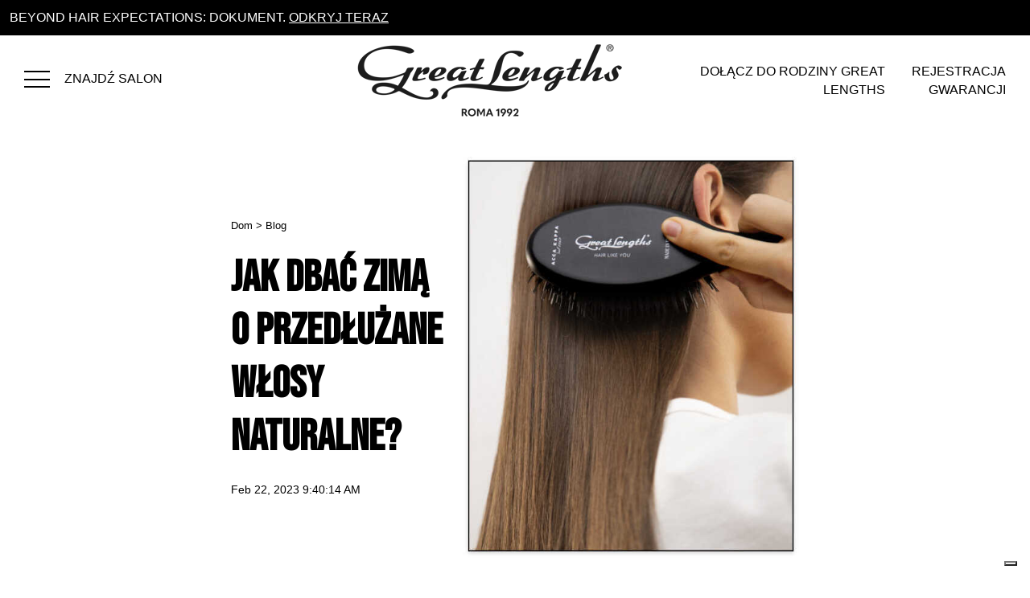

--- FILE ---
content_type: text/html; charset=UTF-8
request_url: https://www.greatlengths.com/pl/blog/jak-dbac-zima-o-przedluzane-wlosy-naturalne-blog-great-lengths
body_size: 11680
content:
<!doctype html><!--[if lt IE 7]> <html class="no-js lt-ie9 lt-ie8 lt-ie7" lang="pl" > <![endif]--><!--[if IE 7]>    <html class="no-js lt-ie9 lt-ie8" lang="pl" >        <![endif]--><!--[if IE 8]>    <html class="no-js lt-ie9" lang="pl" >               <![endif]--><!--[if gt IE 8]><!--><html class="no-js" lang="pl"><!--<![endif]--><head>
    <meta charset="utf-8">
    <meta http-equiv="X-UA-Compatible" content="IE=edge,chrome=1">
    <meta name="author" content="Great Lengths">
    <meta name="description" content="Pamiętając o kilku istotnych nawykach, można zachować piękny wygląd zarówno naszych naturalnych, jak i przedłużonych kosmyków, niezależnie od pogody. Jak to zrobić?">
    <meta name="generator" content="HubSpot">
    <title>Jak dbać zimą o przedłużane włosy naturalne? | Blog | Great Lengths</title>
    <link rel="shortcut icon" href="https://www.greatlengths.com/hubfs/GL-favicon.png">
    
<meta name="viewport" content="width=device-width, initial-scale=1">

    <script src="/hs/hsstatic/jquery-libs/static-1.4/jquery/jquery-1.11.2.js"></script>
<script>hsjQuery = window['jQuery'];</script>
    <meta property="og:description" content="Pamiętając o kilku istotnych nawykach, można zachować piękny wygląd zarówno naszych naturalnych, jak i przedłużonych kosmyków, niezależnie od pogody. Jak to zrobić?">
    <meta property="og:title" content="Jak dbać zimą o przedłużane włosy naturalne? | Blog | Great Lengths">
    <meta name="twitter:description" content="Pamiętając o kilku istotnych nawykach, można zachować piękny wygląd zarówno naszych naturalnych, jak i przedłużonych kosmyków, niezależnie od pogody. Jak to zrobić?">
    <meta name="twitter:title" content="Jak dbać zimą o przedłużane włosy naturalne? | Blog | Great Lengths">

    

    
    <style>
a.cta_button{-moz-box-sizing:content-box !important;-webkit-box-sizing:content-box !important;box-sizing:content-box !important;vertical-align:middle}.hs-breadcrumb-menu{list-style-type:none;margin:0px 0px 0px 0px;padding:0px 0px 0px 0px}.hs-breadcrumb-menu-item{float:left;padding:10px 0px 10px 10px}.hs-breadcrumb-menu-divider:before{content:'›';padding-left:10px}.hs-featured-image-link{border:0}.hs-featured-image{float:right;margin:0 0 20px 20px;max-width:50%}@media (max-width: 568px){.hs-featured-image{float:none;margin:0;width:100%;max-width:100%}}.hs-screen-reader-text{clip:rect(1px, 1px, 1px, 1px);height:1px;overflow:hidden;position:absolute !important;width:1px}
</style>

<link rel="stylesheet" href="https://www.greatlengths.com/hubfs/hub_generated/module_assets/1/107358358318/1742230040679/module_Fascia_Top.min.css">
<link rel="stylesheet" href="https://www.greatlengths.com/hubfs/hub_generated/template_assets/1/18277957966/1742165376174/template_fontawesome.min.css">
<link rel="stylesheet" href="https://www.greatlengths.com/hubfs/hub_generated/module_assets/1/18277253678/1750068294876/module_Menu_laterale_sx_greatlenghts.min.css">

<style>
  
.slide-menu>.custom-slide-menu>.menu li>a {color: #000000;}
  .slide-menu>.custom-slide-menu>.menu li>a:hover {color: #000000;}
.slide-menu a:hover {background-color: #ffffff;}
    background-color: #f8f8f8;
}  
  
</style>  

<link rel="stylesheet" href="https://www.greatlengths.com/hubfs/hub_generated/module_assets/1/18277253679/1742229623533/module_Menu_laterale_dx_greatlenghts.min.css">

<style>
  
.slide-menu-dx>.custom-slide-menu-dx>.menu li>a {color: #000000;}
  .slide-menu-dx>.custom-slide-menu-dx>.menu li>a:hover {color: #EEEEEE;}
.slide-menu-dx a:hover {background-color: #FFFFFF;}
    background-color: #f8f8f8;
}  
  
</style>  


<style>
  
.slide-menu-dx>.custom-slide-menu-dx>.menu li>a {color: #000000;}
  .slide-menu-dx>.custom-slide-menu-dx>.menu li>a:hover {color: #000000;}
.slide-menu-dx a:hover {background-color: #ffffff;}
    background-color: #f8f8f8;
}  
  
</style>  

<link rel="stylesheet" href="https://www.greatlengths.com/hubfs/hub_generated/module_assets/1/22634399110/1742229646004/module_Lightbox_mobile_gallery.min.css">
<link rel="stylesheet" href="https://www.greatlengths.com/hubfs/hub_generated/template_assets/1/23964290019/1742165376617/template_slick_min.min.css">
<link rel="stylesheet" href="https://www.greatlengths.com/hubfs/hub_generated/template_assets/1/23964319538/1742165377014/template_slick-lightbox.min.css">
<link rel="stylesheet" href="https://www.greatlengths.com/hubfs/hub_generated/module_assets/1/23964286475/1742229669082/module_Slick_Slider_with_lightbox.min.css">
<link rel="stylesheet" href="https://www.greatlengths.com/hubfs/hub_generated/module_assets/1/22738286002/1742229659430/module_Social-share.min.css">
<link rel="stylesheet" href="https://www.greatlengths.com/hubfs/hub_generated/module_assets/1/22511407600/1742229643998/module_Counter-like-post.min.css">
<link rel="stylesheet" href="https://www.greatlengths.com/hubfs/hub_generated/module_assets/1/18278665758/1742229625939/module_social-footer.min.css">
    <script type="application/ld+json">
{
  "mainEntityOfPage" : {
    "@type" : "WebPage",
    "@id" : "https://www.greatlengths.com/pl/blog/jak-dbac-zima-o-przedluzane-wlosy-naturalne-blog-great-lengths"
  },
  "author" : {
    "name" : "Great Lengths",
    "url" : "https://www.greatlengths.com/pl/blog/author/great-lengths",
    "@type" : "Person"
  },
  "headline" : "Jak dbać zimą o przedłużane włosy naturalne? | Blog | Great Lengths",
  "datePublished" : "2023-02-22T08:40:14.000Z",
  "dateModified" : "2023-10-17T08:40:10.158Z",
  "publisher" : {
    "name" : "Great Lengths S.p.a. Società Benefit",
    "logo" : {
      "url" : "https://cdn2.hubspot.net/hubfs/6067721/loghi/logo-footer.svg",
      "@type" : "ImageObject"
    },
    "@type" : "Organization"
  },
  "@context" : "https://schema.org",
  "@type" : "BlogPosting",
  "image" : [ "https://www.greatlengths.com/hubfs/Imported%20sitepage%20images/BRUSHES---header.jpg" ]
}
</script>


    

<script>
(function(g,e,o,t,a,r,ge,tl,y,s){
g.getElementsByTagName(o)[0].insertAdjacentHTML('afterbegin','<style id="georedirect1592989683038style">body{opacity:0.0 !important;}</style>');
s=function(){g.getElementById('georedirect1592989683038style').innerHTML='body{opacity:1.0 !important;}';};
t=g.getElementsByTagName(o)[0];y=g.createElement(e);y.async=true;
y.src='https://g10300385420.co/gr?id=-MA__NmFotEWsRqv5AZM&refurl='+g.referrer+'&winurl='+encodeURIComponent(window.location);
t.parentNode.insertBefore(y,t);y.onerror=function(){s()};
georedirect1592989683038loaded=function(redirect){var to=0;if(redirect){to=5000};
setTimeout(function(){s();},to)};
})(document,'script','head');
</script>
<!-- Google Tag Manager -->
<script>(function(w,d,s,l,i){w[l]=w[l]||[];w[l].push({'gtm.start':
new Date().getTime(),event:'gtm.js'});var f=d.getElementsByTagName(s)[0],
j=d.createElement(s),dl=l!='dataLayer'?'&l='+l:'';j.async=true;j.src=
'https://www.googletagmanager.com/gtm.js?id='+i+dl;f.parentNode.insertBefore(j,f);
})(window,document,'script','dataLayer','GTM-NR38NTW');</script>
<!-- End Google Tag Manager -->

<meta name="google-site-verification" content="C-A-nv7PRTsDgtUK-My7rlADLofKZGvsRNiwCjtiqkA">
<meta name="google-site-verification" content="FTgRXPuV4wN1juTLhKvEEhR7L8jFnC22ds8EuHBdDbQ">
<meta name="google-site-verification" content="06sVyhYyUfM-vp4VS6w_Qy1oBmQBeLogk-jl1DP1kec">
<link rel="amphtml" href="https://www.greatlengths.com/pl/blog/jak-dbac-zima-o-przedluzane-wlosy-naturalne-blog-great-lengths?hs_amp=true">

<meta property="og:image" content="https://www.greatlengths.com/hubfs/Imported%20sitepage%20images/BRUSHES---header.jpg">
<meta property="og:image:width" content="556">
<meta property="og:image:height" content="666">
<meta property="og:image:alt" content="Jak dbać zimą o przedłużane włosy naturalne? | Blog | Great Lengths">
<meta name="twitter:image" content="https://www.greatlengths.com/hubfs/Imported%20sitepage%20images/BRUSHES---header.jpg">
<meta name="twitter:image:alt" content="Jak dbać zimą o przedłużane włosy naturalne? | Blog | Great Lengths">

<meta property="og:url" content="https://www.greatlengths.com/pl/blog/jak-dbac-zima-o-przedluzane-wlosy-naturalne-blog-great-lengths">
<meta name="twitter:card" content="summary_large_image">

<link rel="canonical" href="https://www.greatlengths.com/pl/blog/jak-dbac-zima-o-przedluzane-wlosy-naturalne-blog-great-lengths">
<!-- Google Tag Manager -->
<script>(function(w,d,s,l,i){w[l]=w[l]||[];w[l].push({'gtm.start':
new Date().getTime(),event:'gtm.js'});var f=d.getElementsByTagName(s)[0],
j=d.createElement(s),dl=l!='dataLayer'?'&l='+l:'';j.async=true;j.src=
'https://www.googletagmanager.com/gtm.js?id='+i+dl;f.parentNode.insertBefore(j,f);
})(window,document,'script','dataLayer','GTM-5S63H5H');</script>
<!-- End Google Tag Manager -->
<meta property="og:type" content="article">
<link rel="alternate" type="application/rss+xml" href="https://www.greatlengths.com/pl/blog/rss.xml">
<meta name="twitter:domain" content="www.greatlengths.com">
<script src="//platform.linkedin.com/in.js" type="text/javascript">
    lang: pl_PL
</script>

<meta http-equiv="content-language" content="pl">
<link rel="stylesheet" href="//7052064.fs1.hubspotusercontent-na1.net/hubfs/7052064/hub_generated/template_assets/DEFAULT_ASSET/1766173834078/template_layout.min.css">


<link rel="stylesheet" href="https://www.greatlengths.com/hubfs/hub_generated/template_assets/1/76686562973/1742165385097/template_greatlenghts_-pl_new.css">




</head>
<body class="blog   hs-content-id-103388884075 hs-blog-post hs-blog-id-32166458620" style="">
    <div class="header-container-wrapper">
    <div class="header-container container-fluid">

<div class="row-fluid-wrapper row-depth-1 row-number-1 ">
<div class="row-fluid ">
<div class="span12 widget-span widget-type-global_group " style="" data-widget-type="global_group" data-x="0" data-w="12">
<div class="" data-global-widget-path="generated_global_groups/32061309920.html"><div class="row-fluid-wrapper row-depth-1 row-number-1 ">
<div class="row-fluid ">
<div class="span12 widget-span widget-type-custom_widget " style="" data-widget-type="custom_widget" data-x="0" data-w="12">
<div id="hs_cos_wrapper_module_1681464797478474" class="hs_cos_wrapper hs_cos_wrapper_widget hs_cos_wrapper_type_module" style="" data-hs-cos-general-type="widget" data-hs-cos-type="module"><div class="top-container-wrapper"><div id="hs_cos_wrapper_module_1681464797478474_" class="hs_cos_wrapper hs_cos_wrapper_widget hs_cos_wrapper_type_inline_rich_text" style="" data-hs-cos-general-type="widget" data-hs-cos-type="inline_rich_text" data-hs-cos-field="testo_fascia"><p style="font-size: 16px; text-align: left;">BEYOND HAIR EXPECTATIONS: DOKUMENT. <a href="/pl/beyond-hair-expectations" rel="noopener">ODKRYJ TERAZ</a></p></div>

</div></div>

</div><!--end widget-span -->
</div><!--end row-->
</div><!--end row-wrapper -->

<div class="row-fluid-wrapper row-depth-1 row-number-2 ">
<div class="row-fluid ">
<div class="span12 widget-span widget-type-cell page-center" style="" data-widget-type="cell" data-x="0" data-w="12">

<div class="row-fluid-wrapper row-depth-1 row-number-3 ">
<div class="row-fluid ">
<div class="span4 widget-span widget-type-custom_widget " style="" data-widget-type="custom_widget" data-x="0" data-w="4">
<div id="hs_cos_wrapper_module_1569931814597276" class="hs_cos_wrapper hs_cos_wrapper_widget hs_cos_wrapper_type_module" style="" data-hs-cos-general-type="widget" data-hs-cos-type="module">
 


      <div class="menu-sx">

             
                <a href="#" hreflang="en-PL" id="menu-icon" title="najlepsze przedłużenia włosów">
<img src="https://www.greatlengths.com/hubfs/icona%20menu%20desktop%20e%20mobile/menu-it-it-best-hair-extensions.svg" alt="najlepsze przedłużenia włosów">
                </a>       
        <p><a class="where" href="https://www.greatlengths.com/pl/lokalizator-salonow-autoryzowanych">ZNAJDŹ SALON</a></p>

      </div>
  <!-- Slide Left Menu -->
  <div class="slide-menu" style="background-color: #ffffff;">
    <div class="slide-header">
        <p>
          MENU
        </p>
      <div class="slide-close-button">
<img src="https://cdn2.hubspot.net/hubfs/2662631/close-menu.svg" alt="close-menu" class="close">
      </div>
    </div>
    <div class="custom-slide-menu">
      <ul class="menu">
<span id="hs_cos_wrapper_module_1569931814597276_" class="hs_cos_wrapper hs_cos_wrapper_widget hs_cos_wrapper_type_menu" style="" data-hs-cos-general-type="widget" data-hs-cos-type="menu"><div id="hs_menu_wrapper_module_1569931814597276_" class="hs-menu-wrapper active-branch flyouts hs-menu-flow-horizontal" role="navigation" data-sitemap-name="default" data-menu-id="31939870648" aria-label="Navigation Menu">
 <ul role="menu" class="active-branch">
  <li class="hs-menu-item hs-menu-depth-1 hs-item-has-children" role="none"><a href="javascript:;" aria-haspopup="true" aria-expanded="false" role="menuitem">KIM JESTEŚMY</a>
   <ul role="menu" class="hs-menu-children-wrapper">
    <li class="hs-menu-item hs-menu-depth-2" role="none"><a href="https://www.greatlengths.com/pl/beyond-hair-expectations" role="menuitem">BEYOND HAIR EXPECTATIONS</a></li>
    <li class="hs-menu-item hs-menu-depth-2" role="none"><a href="https://www.greatlengths.com/pl/etyczne-pozyskiwanie-wlosy-doczepiane" role="menuitem">ETYKA I MISJA</a></li>
    <li class="hs-menu-item hs-menu-depth-2" role="none"><a href="https://www.greatlengths.com/pl/zrownowazony-rozwoj" role="menuitem">O NAS </a></li>
   </ul></li>
  <li class="hs-menu-item hs-menu-depth-1 hs-item-has-children" role="none"><a href="javascript:;" aria-haspopup="true" aria-expanded="false" role="menuitem">PRODUKTY</a>
   <ul role="menu" class="hs-menu-children-wrapper">
    <li class="hs-menu-item hs-menu-depth-2" role="none"><a href="https://www.greatlengths.com/pl/przedluzanie-wlosow" role="menuitem">PASEMKA ULTRADŹWIĘKOWE GL (PRE-BONDED)</a></li>
    <li class="hs-menu-item hs-menu-depth-2" role="none"><a href="https://www.greatlengths.com/pl/tasma-w-przedluzaniu-wlosow-metoda-kanapkowa" role="menuitem">TAŚMY GL</a></li>
    <li class="hs-menu-item hs-menu-depth-2" role="none"><a href="https://www.greatlengths.com/pl/przedluzanie-wlosow-metoda-keratynowa" role="menuitem">PRZEDŁUŻENIE WŁOSÓW</a></li>
    <li class="hs-menu-item hs-menu-depth-2" role="none"><a href="https://www.greatlengths.com/pl/szczotki-do-przedluzania-wlosow" role="menuitem">SZCZOTKI</a></li>
   </ul></li>
  <li class="hs-menu-item hs-menu-depth-1" role="none"><a href="https://www.greatlengths.com/pl/zageszczanie-wlosow" role="menuitem">ZAGĘSZCZANIE WŁOSÓW</a></li>
  <li class="hs-menu-item hs-menu-depth-1 hs-item-has-children" role="none"><a href="javascript:;" aria-haspopup="true" aria-expanded="false" role="menuitem">RODZINY KOLORÓW</a>
   <ul role="menu" class="hs-menu-children-wrapper">
    <li class="hs-menu-item hs-menu-depth-2" role="none"><a href="https://www.greatlengths.com/pl/natural-kolorow" role="menuitem">NATURAL</a></li>
    <li class="hs-menu-item hs-menu-depth-2" role="none"><a href="https://www.greatlengths.com/pl/rooted-kolor" role="menuitem">ROOTED</a></li>
    <li class="hs-menu-item hs-menu-depth-2" role="none"><a href="https://www.greatlengths.com/pl/two-tones-i-piano-zabarwienie" role="menuitem">TWO-TONES &amp; PIANO</a></li>
    <li class="hs-menu-item hs-menu-depth-2" role="none"><a href="https://www.greatlengths.com/pl/fashion-zabarwienie" role="menuitem">FASHION</a></li>
   </ul></li>
  <li class="hs-menu-item hs-menu-depth-1" role="none"><a href="https://www.greatlengths.com/pl/technologia-rozszerzenia" role="menuitem">TECHNOLOGIA</a></li>
  <li class="hs-menu-item hs-menu-depth-1" role="none"><a href="javascript:;" role="menuitem">KAMPANIE</a></li>
  <li class="hs-menu-item hs-menu-depth-1" role="none"><a href="https://www.greatlengths.pl/kosmetyki/" role="menuitem">SKLEP</a></li>
  <li class="hs-menu-item hs-menu-depth-1 active active-branch" role="none"><a href="https://www.greatlengths.com/pl/blog" role="menuitem">MAGAZYN ONLINE</a></li>
  <li class="hs-menu-item hs-menu-depth-1" role="none"><a href="https://www.greatlengths.com/pl/lokalizator-salonow-autoryzowanych" role="menuitem">ZNAJDŹ SALON</a></li>
  <li class="hs-menu-item hs-menu-depth-1" role="none"><a href="https://www.greatlengths.com/pl/szkolenia-kursy-doszkalajace-dla-fryzjerow" role="menuitem">CERTYFIKACJA STYLISTÓW</a></li>
  <li class="hs-menu-item hs-menu-depth-1" role="none"><a href="https://www.greatlengths.com/pl/kontakt" role="menuitem">KONTAKT</a></li>
  <li class="hs-menu-item hs-menu-depth-1" role="none"><a href="https://www.greatlengths.com/pl/czesto-zadawane-pytania" role="menuitem">CZĘSTO ZADAWANE PYTANIA</a></li>
 </ul>
</div></span>
      </ul>

	<div class="social-menu">
<p>Obserwuj nas na</p>
<ul class="social-footer">

  <li><a href="https://www.facebook.com/GreatLengthsPoland" target="_blank" title="facebook"><i class="fa fa-facebook" aria-hidden="true"></i></a></li>

  
  
  <li><a href="https://instagram.com/greatlengths_poland?igshid=qpaawsaptbit" target="_blank" title="instagram"><i class="fa fa-instagram" aria-hidden="true"></i></a></li>

    
  <li><a href="https://www.linkedin.com/company/great-lengths-hair-extensions/" target="_blank" title="linkedin"><i class="fa fa-linkedin" aria-hidden="true"></i></a></li>

     
  <li><a href="https://www.youtube.com/playlist?list=PL89FA1BBB3044FF62" target="_blank" title="youtube"><i class="fa fa-youtube-play" aria-hidden="true"></i></a></li>

  
    </ul>    
      </div>
   
    </div>
  </div>
</div>

</div><!--end widget-span -->
<div class="span4 widget-span widget-type-custom_widget logo" style="" data-widget-type="custom_widget" data-x="4" data-w="4">
<div id="hs_cos_wrapper_module_1569932414809305" class="hs_cos_wrapper hs_cos_wrapper_widget hs_cos_wrapper_type_module widget-type-logo" style="" data-hs-cos-general-type="widget" data-hs-cos-type="module">
  






















  
  <span id="hs_cos_wrapper_module_1569932414809305_hs_logo_widget" class="hs_cos_wrapper hs_cos_wrapper_widget hs_cos_wrapper_type_logo" style="" data-hs-cos-general-type="widget" data-hs-cos-type="logo"><a href="https://www.greatlengths.com/pl/" id="hs-link-module_1569932414809305_hs_logo_widget" style="border-width:0px;border:0px;"><img src="https://www.greatlengths.com/hs-fs/hubfs/GL-ROMA1992-LOGO-vers-2.png?width=330&amp;height=92&amp;name=GL-ROMA1992-LOGO-vers-2.png" class="hs-image-widget " height="92" style="height: auto;width:330px;border-width:0px;border:0px;" width="330" alt="GL-ROMA1992-LOGO-vers-2" title="GL-ROMA1992-LOGO-vers-2" srcset="https://www.greatlengths.com/hs-fs/hubfs/GL-ROMA1992-LOGO-vers-2.png?width=165&amp;height=46&amp;name=GL-ROMA1992-LOGO-vers-2.png 165w, https://www.greatlengths.com/hs-fs/hubfs/GL-ROMA1992-LOGO-vers-2.png?width=330&amp;height=92&amp;name=GL-ROMA1992-LOGO-vers-2.png 330w, https://www.greatlengths.com/hs-fs/hubfs/GL-ROMA1992-LOGO-vers-2.png?width=495&amp;height=138&amp;name=GL-ROMA1992-LOGO-vers-2.png 495w, https://www.greatlengths.com/hs-fs/hubfs/GL-ROMA1992-LOGO-vers-2.png?width=660&amp;height=184&amp;name=GL-ROMA1992-LOGO-vers-2.png 660w, https://www.greatlengths.com/hs-fs/hubfs/GL-ROMA1992-LOGO-vers-2.png?width=825&amp;height=230&amp;name=GL-ROMA1992-LOGO-vers-2.png 825w, https://www.greatlengths.com/hs-fs/hubfs/GL-ROMA1992-LOGO-vers-2.png?width=990&amp;height=276&amp;name=GL-ROMA1992-LOGO-vers-2.png 990w" sizes="(max-width: 330px) 100vw, 330px"></a></span>
</div>

</div><!--end widget-span -->
<div class="span2 widget-span widget-type-custom_widget topmenu topmenuleft" style="width: 24%;" data-widget-type="custom_widget" data-x="8" data-w="2">
<div id="hs_cos_wrapper_module_1569938703484532" class="hs_cos_wrapper hs_cos_wrapper_widget hs_cos_wrapper_type_module" style="" data-hs-cos-general-type="widget" data-hs-cos-type="module">
 


      <div class="menu-dx">
<p><a class="certified" href="https://www.greatlengths.com/pl/szkolenia-kursy-doszkalajace-dla-fryzjerow">DOŁĄCZ DO RODZINY GREAT LENGTHS</a></p>
             
               
        <p class="country"> <a href="#" id="sedi" title="Country"><span>COUNTRY</span> <i class="fa fa-caret-down" aria-hidden="true"></i><img src="https://www.greatlengths.com/hubfs/earth.png" class="solo-mobile"></a></p>
                
        

      </div>
  <!-- Slide Left Menu -->
  <div class="slide-menu-dx" style="background-color: #FFFFFF;">
    <div class="slide-header-dx">
      <div class="close-button">
        <button class="close"><img src="https://www.greatlengths.com/hubfs/close-menu.svg"></button>
      </div>
    </div>
    <div class="custom-slide-menu-dx">
      <ul class="menu">
        
        <li><a href="">IT</a></li>
                
      </ul>   
    </div>
  </div>
</div>

</div><!--end widget-span -->
<div class="span2 widget-span widget-type-custom_widget topmenu topmenuright" style="max-width: 150px; margin-left: 0px;" data-widget-type="custom_widget" data-x="10" data-w="2">
<div id="hs_cos_wrapper_module_159498093389031" class="hs_cos_wrapper hs_cos_wrapper_widget hs_cos_wrapper_type_module" style="" data-hs-cos-general-type="widget" data-hs-cos-type="module">
 


      <div class="menu-dx">
<p><a class="certified" href="/pl/rejestracja-gwarancji">REJESTRACJA GWARANCJI</a></p>
             
               
        <p class="country"> <a href="#" id="sedi" title="Country"><span>COUNTRY</span> <i class="fa fa-caret-down" aria-hidden="true"></i><img src="https://www.greatlengths.com/hubfs/earth.png" class="solo-mobile"></a></p>
                
        

      </div>
  <!-- Slide Left Menu -->
  <div class="slide-menu-dx" style="background-color: #ffffff;">
    <div class="slide-header-dx">
      <div class="close-button">
        <button class="close"><img src="https://www.greatlengths.com/hubfs/close-menu.svg"></button>
      </div>
    </div>
    <div class="custom-slide-menu-dx">
      <ul class="menu">
        
        <li><a href="">IT</a></li>
                
      </ul>   
    </div>
  </div>
</div>

</div><!--end widget-span -->
</div><!--end row-->
</div><!--end row-wrapper -->

</div><!--end widget-span -->
</div><!--end row-->
</div><!--end row-wrapper -->
</div>
</div><!--end widget-span -->
</div><!--end row-->
</div><!--end row-wrapper -->

    </div><!--end header -->
</div><!--end header wrapper -->

<div class="body-container-wrapper">
    <div class="body-container container-fluid">

<div class="row-fluid-wrapper row-depth-1 row-number-1 ">
<div class="row-fluid ">
<div class="span12 widget-span widget-type-custom_widget " style="min-height: 0px;" data-widget-type="custom_widget" data-x="0" data-w="12">
<div id="hs_cos_wrapper_module_1576148918079221" class="hs_cos_wrapper hs_cos_wrapper_widget hs_cos_wrapper_type_module" style="" data-hs-cos-general-type="widget" data-hs-cos-type="module">



</div>

</div><!--end widget-span -->
</div><!--end row-->
</div><!--end row-wrapper -->

<div class="row-fluid-wrapper row-depth-1 row-number-2 ">
<div class="row-fluid ">
<div class="span12 widget-span widget-type-cell page-center" style="" data-widget-type="cell" data-x="0" data-w="12">

<div class="row-fluid-wrapper row-depth-1 row-number-3 ">
<div class="row-fluid ">
<div class="span12 widget-span widget-type-custom_widget " style="" data-widget-type="custom_widget" data-x="0" data-w="12">
<div id="hs_cos_wrapper_module_151456960811572" class="hs_cos_wrapper hs_cos_wrapper_widget hs_cos_wrapper_type_module widget-type-blog_content" style="" data-hs-cos-general-type="widget" data-hs-cos-type="module">
    <div class="blog-section">
<div class="blog-post-wrapper cell-wrapper">
<div class="flex-single">
<div class="post-header">
<div class="bread"><a href="/pl/">Dom</a> &gt; <a href="https://www.greatlengths.com/pl/blog">Blog</a></div>
<h1><span id="hs_cos_wrapper_name" class="hs_cos_wrapper hs_cos_wrapper_meta_field hs_cos_wrapper_type_text" style="" data-hs-cos-general-type="meta_field" data-hs-cos-type="text">Jak dbać zimą o przedłużane włosy naturalne?</span></h1>
<div class="meta">Feb 22, 2023 9:40:14 AM  
</div>
</div>
<img src="https://www.greatlengths.com/hubfs/Imported%20sitepage%20images/BRUSHES---header.jpg">               
</div>
<div class="section post-body">
<span id="hs_cos_wrapper_post_body" class="hs_cos_wrapper hs_cos_wrapper_meta_field hs_cos_wrapper_type_rich_text" style="" data-hs-cos-general-type="meta_field" data-hs-cos-type="rich_text"><div title="Page 2">
<p><span>Zimą włosy narażone są na wiele niekorzystnych warunków – wilgoć i mróz na zewnątrz zamieniane są na suche powietrze w ogrzewanych pomieszczeniach, co potrafi przyczynić się do powstawania uszkodzeń w ich strukturze. Również czapki i szaliki nie wpływają dobrze na ich kondycję. </span></p>
<p>&nbsp;</p>
<p><span>Pamiętając o kilku istotnych nawykach, można zachować piękny wygląd zarówno naszych naturalnych, jak i przedłużonych kosmyków, niezależnie od pogody. Jak to zrobić?</span></p>
<p>&nbsp;</p>
<p>&nbsp;</p>
<h2><span>Codzienne rytuały – mycie i rozczesywanie przedłużanych włosów naturalnych</span></h2>
<p>&nbsp;</p>
<p><span>Coraz częściej decydujemy się na świadomą pielęgnację włosów – dbamy nie tylko o nie, ale i o skalp, dlatego zamiast silnie oczyszczających szamponów sięgamy po te łagodniejsze. Przy przedłużanych włosach ta zasada również się sprawdzi. Zimą powinno używać się produktów zawierających dużo emolientów w składzie (olejki, masła, silikony), które zapewnią odżywienie i dodatkową ochronę włosa. </span></p>
<p>&nbsp;</p>
<p><span>Warto także zadbać o to, aby produkty dostosowane były właśnie do włosów przedłużanych. Z uwagi na to, że bazę doczepianych pasm stanowią włosy naturalne, sięganie po produkty specjalistyczne wzbogacone o składniki odżywcze będzie najlepszym wyborem. </span></p>
<p>&nbsp;</p>
<p><span>Trzeba brać pod uwagę fakt, że to pasma doczepione, więc musimy poświęcić im więcej czasu. Mimo że są naturalne, nie rosną od skalpu, więc nie dostarczamy im żadnych witamin czy składników od wewnątrz.</span></p>
<p>&nbsp;</p>
<p><span>Co istotne, nie powinno pocierać się ich energicznie ręcznikiem, tylko delikatnie odciskać nadmiar wody. </span></p>
<p>&nbsp;</p>
<p><img src="https://www.greatlengths.com/hs-fs/hubfs/GL%20-%20hair%20care.jpg?width=620&amp;height=774&amp;name=GL%20-%20hair%20care.jpg" alt="GL - hair care" width="620" height="774" loading="lazy" style="height: auto; max-width: 100%; width: 620px; margin: 0px auto; display: block;" srcset="https://www.greatlengths.com/hs-fs/hubfs/GL%20-%20hair%20care.jpg?width=310&amp;height=387&amp;name=GL%20-%20hair%20care.jpg 310w, https://www.greatlengths.com/hs-fs/hubfs/GL%20-%20hair%20care.jpg?width=620&amp;height=774&amp;name=GL%20-%20hair%20care.jpg 620w, https://www.greatlengths.com/hs-fs/hubfs/GL%20-%20hair%20care.jpg?width=930&amp;height=1161&amp;name=GL%20-%20hair%20care.jpg 930w, https://www.greatlengths.com/hs-fs/hubfs/GL%20-%20hair%20care.jpg?width=1240&amp;height=1548&amp;name=GL%20-%20hair%20care.jpg 1240w, https://www.greatlengths.com/hs-fs/hubfs/GL%20-%20hair%20care.jpg?width=1550&amp;height=1935&amp;name=GL%20-%20hair%20care.jpg 1550w, https://www.greatlengths.com/hs-fs/hubfs/GL%20-%20hair%20care.jpg?width=1860&amp;height=2322&amp;name=GL%20-%20hair%20care.jpg 1860w" sizes="(max-width: 620px) 100vw, 620px"></p>
<p>&nbsp;</p>
<h2><span>Zadbaj o nawilżenie nie tylko przy myciu włosów</span></h2>
<p>&nbsp;</p>
<p><span>Szampony i odżywki to pierwszy krok do odpowiedniej pielęgnacji. Następnym jest aplikacja serum, olejku czy masełka na końcówki. Produkty te tworzą warstwę ochronną na pasmach, nawilżają, wygładzają i ułatwiają rozczesywanie. Warto o nich pamiętać po każdym myciu, gdyż każde włosy potrzebują nawilżenia oraz przed rozczesywaniem. </span></p>
<p>&nbsp;</p>
<p><span>Aby pasma nie wychodziły garściami, najlepiej wybierać szczotki specjalnie zaprojektowane do włosów przedłużanych. Nie są plastikowe, więc nie będą puszyły włosów, a także będzie łatwiej je rozczesać bez szarpania. Aby nie wyczesać przedłużonych kosmyków, włosy powinny być rozczesywane od końców, czesząc je coraz wyżej, aż dojdziemy do nasady. </span></p>
<p>&nbsp;</p>
<p>&nbsp;</p>
<h2><span>A co z nakryciami głowy – czy czapka to dobry pomysł?</span></h2>
<p>&nbsp;</p>
<p><span>Z jednej strony noszenie czapki chroni skalp przed zimnem, a włosy przed działaniem niekorzystnych czynników atmosferycznych. Z drugiej fryzura po zdjęciu nakrycia głowy jest w innym stanie, niż byśmy oczekiwali, a włosy się elektryzują i szybciej przetłuszczają. </span></p>
<p>&nbsp;</p>
<p><span>Jest na to sposób! Należy wybierać czapki z naturalnych włókien, które nie będą mocno przylegały do głowy. </span></p>
<p>&nbsp;</p>
<p><span>M</span><span style="background-color: transparent;">ożna również zapleść warkocz czy spiąć włosy w kok. Ponadto jeśli będziemy stosować się do powyższych zasad i dobrze nawilżać włosy, unikniemy ich nadmiernego puszenia się czy elektryzowania. </span></p>
<p>&nbsp;</p>
<p><span style="background-color: transparent;">O</span><span style="background-color: transparent;">soby decydujące się na przedłużanie włosów naturalnymi kosmykami z pewnością mogą cieszyć się imponującą i efektowną fryzurą. Pielęgnacja doczepianych kosmyków może wydawać się bardziej wymagająca niż dotychczas, ale tak naprawdę szybko do niej przywykniemy, a dodatkowo zadbamy także o nasze naturalne włosy.</span></p>
</div></span>
</div>
</div>
</div>
<!-- Optional: Blog Author Bio Box -->
</div>

</div><!--end widget-span -->
</div><!--end row-->
</div><!--end row-wrapper -->

<div class="row-fluid-wrapper row-depth-1 row-number-4 ">
<div class="row-fluid ">
<div class="span12 widget-span widget-type-custom_widget " style="" data-widget-type="custom_widget" data-x="0" data-w="12">
<div id="hs_cos_wrapper_module_157535797885458" class="hs_cos_wrapper hs_cos_wrapper_widget hs_cos_wrapper_type_module" style="" data-hs-cos-general-type="widget" data-hs-cos-type="module">

</div>

</div><!--end widget-span -->
</div><!--end row-->
</div><!--end row-wrapper -->

<div class="row-fluid-wrapper row-depth-1 row-number-5 ">
<div class="row-fluid ">
<div class="span12 widget-span widget-type-custom_widget " style="" data-widget-type="custom_widget" data-x="0" data-w="12">
<div id="hs_cos_wrapper_module_158377050921893" class="hs_cos_wrapper hs_cos_wrapper_widget hs_cos_wrapper_type_module" style="" data-hs-cos-general-type="widget" data-hs-cos-type="module"><div class="content">
  <div class="gallery module_158377050921893">
    
    <div class="gallery-item">
      <div class="gallery-img-holder js-gallery-popup">
	
      </div>
    </div>
   
  </div>
</div>
</div>

</div><!--end widget-span -->
</div><!--end row-->
</div><!--end row-wrapper -->

<div class="row-fluid-wrapper row-depth-1 row-number-6 ">
<div class="row-fluid ">
<div class="span12 widget-span widget-type-cell footer-meta" style="" data-widget-type="cell" data-x="0" data-w="12">

<div class="row-fluid-wrapper row-depth-1 row-number-7 ">
<div class="row-fluid ">
<div class="span6 widget-span widget-type-custom_widget " style="" data-widget-type="custom_widget" data-x="0" data-w="6">
<div id="hs_cos_wrapper_module_1575457064914827" class="hs_cos_wrapper hs_cos_wrapper_widget hs_cos_wrapper_type_module" style="" data-hs-cos-general-type="widget" data-hs-cos-type="module"><div class="social-share">
  Social Share 
  <ul>
    <li><a href="https://www.facebook.com/sharer/sharer.php?u=https%3A%2F%2Fwww.greatlengths.com%2Fpl%2Fblog%2Fjak-dbac-zima-o-przedluzane-wlosy-naturalne-blog-great-lengths" target="_blank" title="facebook"><i class="fa fa-facebook" aria-hidden="true"></i></a></li>
    <li><a href="https://twitter.com/intent/tweet?url=https%3A%2F%2Fwww.greatlengths.com%2Fpl%2Fblog%2Fjak-dbac-zima-o-przedluzane-wlosy-naturalne-blog-great-lengths&amp;text=Jak+dba%C4%87+zim%C4%85+o+przed%C5%82u%C5%BCane+w%C5%82osy+naturalne%3F+%7C+Blog+%7C+Great+Lengths" target="_blank" title="twitter"><i class="fa fa-twitter" aria-hidden="true"></i></a></li>
    <li><a href="https://www.linkedin.com/shareArticle?mini=true&amp;url=https%3A%2F%2Fwww.greatlengths.com%2Fpl%2Fblog%2Fjak-dbac-zima-o-przedluzane-wlosy-naturalne-blog-great-lengths&amp;text=Jak+dba%C4%87+zim%C4%85+o+przed%C5%82u%C5%BCane+w%C5%82osy+naturalne%3F+%7C+Blog+%7C+Great+Lengths" target="_blank" title="linkedin"><i class="fa fa-linkedin" aria-hidden="true"></i></a></li>
    <li><a class="pinterest" href="//www.pinterest.com/pin/create/button/?url=https://www.greatlengths.com/pl/blog/jak-dbac-zima-o-przedluzane-wlosy-naturalne-blog-great-lengths&amp;media=https://www.greatlengths.com/hubfs/Imported%20sitepage%20images/BRUSHES---header.jpg" data-pin-do="buttonBookmark" target="_blank"><i class="fa fa-pinterest"></i></a></li>
    <li><a href="mailto:?subject='https://www.greatlengths.com/pl/blog/jak-dbac-zima-o-przedluzane-wlosy-naturalne-blog-great-lengths'" target="_blank"><i class="fa fa-envelope"></i></a></li>
  </ul>
</div></div>

</div><!--end widget-span -->
<div class="span6 widget-span widget-type-custom_widget " style="display: none;" data-widget-type="custom_widget" data-x="6" data-w="6">
<div id="hs_cos_wrapper_module_1575289884705225" class="hs_cos_wrapper hs_cos_wrapper_widget hs_cos_wrapper_type_module" style="" data-hs-cos-general-type="widget" data-hs-cos-type="module"><div class="master-like-post">
  <span>This article was hearted</span> <a href="#"><div class="heart"><img src="https://www.greatlengths.com/hubfs/favorite-heart-button.png" alt="heart">
  <span class="editable-number">
  27
  </span>
  </div></a> <span>times</span>

</div></div>

</div><!--end widget-span -->
</div><!--end row-->
</div><!--end row-wrapper -->

</div><!--end widget-span -->
</div><!--end row-->
</div><!--end row-wrapper -->

<div class="row-fluid-wrapper row-depth-1 row-number-8 ">
<div class="row-fluid ">
<div class="span12 widget-span widget-type-custom_widget newsletter-subscription" style="display: none;" data-widget-type="custom_widget" data-x="0" data-w="12">
<div id="hs_cos_wrapper_module_157528568481275" class="hs_cos_wrapper hs_cos_wrapper_widget hs_cos_wrapper_type_module widget-type-form" style="" data-hs-cos-general-type="widget" data-hs-cos-type="module"> 
	



	<span id="hs_cos_wrapper_module_157528568481275_" class="hs_cos_wrapper hs_cos_wrapper_widget hs_cos_wrapper_type_form" style="" data-hs-cos-general-type="widget" data-hs-cos-type="form">
<div id="hs_form_target_module_157528568481275"></div>








</span>
</div>

</div><!--end widget-span -->
</div><!--end row-->
</div><!--end row-wrapper -->

</div><!--end widget-span -->
</div><!--end row-->
</div><!--end row-wrapper -->

    </div><!--end body -->
</div><!--end body wrapper -->

<div class="footer-container-wrapper">
    <div class="footer-container container-fluid">

<div class="row-fluid-wrapper row-depth-1 row-number-1 ">
<div class="row-fluid ">
<div class="span12 widget-span widget-type-global_group " style="" data-widget-type="global_group" data-x="0" data-w="12">
<div class="" data-global-widget-path="generated_global_groups/32065529186.html"><div class="row-fluid-wrapper row-depth-1 row-number-1 ">
<div class="row-fluid ">
<div id="footer" class="span12 widget-span widget-type-cell " style="" data-widget-type="cell" data-x="0" data-w="12">

<div class="row-fluid-wrapper row-depth-1 row-number-2 ">
<div class="row-fluid ">
<div class="span12 widget-span widget-type-cell page-center footer" style="" data-widget-type="cell" data-x="0" data-w="12">

<div class="row-fluid-wrapper row-depth-1 row-number-3 ">
<div class="row-fluid ">
<div class="span5 widget-span widget-type-custom_widget soc-foo" style="text-align: left;" data-widget-type="custom_widget" data-x="0" data-w="5">
<div id="hs_cos_wrapper_module_157120767984162" class="hs_cos_wrapper hs_cos_wrapper_widget hs_cos_wrapper_type_module" style="" data-hs-cos-general-type="widget" data-hs-cos-type="module"><ul class="social-footer">
  
  <li><a href="https://www.facebook.com/GreatLengthsPoland" target="_blank" title="facebook"><i class="fa fa-facebook" aria-hidden="true"></i></a></li>

  
   
  <li><a href="https://instagram.com/greatlengths_poland?igshid=qpaawsaptbit" target="_blank" title="instagram"><i class="fa fa-instagram" aria-hidden="true"></i></a></li>

   
  <li><a href="https://www.linkedin.com/company/great-lengths-hair-extensions/" target="_blank" title="linkedin"><i class="fa fa-linkedin" aria-hidden="true"></i></a></li>

   
  <li><a href="https://www.youtube.com/playlist?list=PL89FA1BBB3044FF62" target="_blank" title="youtube"><i class="fa fa-youtube-play" aria-hidden="true"></i></a></li>


</ul></div>

</div><!--end widget-span -->
<div class="span7 widget-span widget-type-custom_widget menu-footer" style="" data-widget-type="custom_widget" data-x="5" data-w="7">
<div id="hs_cos_wrapper_module_1571149341631636" class="hs_cos_wrapper hs_cos_wrapper_widget hs_cos_wrapper_type_module widget-type-simple_menu" style="" data-hs-cos-general-type="widget" data-hs-cos-type="module"><span id="hs_cos_wrapper_module_1571149341631636_" class="hs_cos_wrapper hs_cos_wrapper_widget hs_cos_wrapper_type_simple_menu" style="" data-hs-cos-general-type="widget" data-hs-cos-type="simple_menu"><div id="hs_menu_wrapper_module_1571149341631636_" class="hs-menu-wrapper active-branch flyouts hs-menu-flow-horizontal" role="navigation" data-sitemap-name="" data-menu-id="" aria-label="Navigation Menu">
 <ul role="menu">
  <li class="hs-menu-item hs-menu-depth-1" role="none"><a href="https://www.greatlengths.com/pl/kontakt" role="menuitem" target="_self">Kontakt </a></li>
  <li class="hs-menu-item hs-menu-depth-1" role="none"><a href="https://www.greatlengths.com/pl/polityka-prywatnosci" role="menuitem" target="_self">Polityka Prywatności</a></li>
  <li class="hs-menu-item hs-menu-depth-1" role="none"><a href="https://www.greatlengths.com/pl/polityka-cookie" role="menuitem" target="_self">Polityka Cookie</a></li>
  <li class="hs-menu-item hs-menu-depth-1" role="none"><a href="https://www.greatlengths.com/pl/accessibility-statement-poland" role="menuitem" target="_self">Dostępność</a></li>
 </ul>
</div></span></div>

</div><!--end widget-span -->
</div><!--end row-->
</div><!--end row-wrapper -->

</div><!--end widget-span -->
</div><!--end row-->
</div><!--end row-wrapper -->

<div class="row-fluid-wrapper row-depth-1 row-number-4 ">
<div class="row-fluid ">
<div class="span12 widget-span widget-type-custom_widget gtm" style="" data-widget-type="custom_widget" data-x="0" data-w="12">
<div id="hs_cos_wrapper_module_157608380955552" class="hs_cos_wrapper hs_cos_wrapper_widget hs_cos_wrapper_type_module" style="" data-hs-cos-general-type="widget" data-hs-cos-type="module"></div>

</div><!--end widget-span -->
</div><!--end row-->
</div><!--end row-wrapper -->

<div class="row-fluid-wrapper row-depth-1 row-number-5 ">
<div class="row-fluid ">
<div class="span12 widget-span widget-type-cell footer-copyright" style="" data-widget-type="cell" data-x="0" data-w="12">

<div class="row-fluid-wrapper row-depth-1 row-number-6 ">
<div class="row-fluid ">
<div class="span12 widget-span widget-type-cell page-center" style="" data-widget-type="cell" data-x="0" data-w="12">

<div class="row-fluid-wrapper row-depth-1 row-number-7 ">
<div class="row-fluid ">
<div class="span7 widget-span widget-type-custom_widget copyright footer-uk copyright-new" style="width: 50%" data-widget-type="custom_widget" data-x="0" data-w="7">
<div id="hs_cos_wrapper_module_1571208896815280" class="hs_cos_wrapper hs_cos_wrapper_widget hs_cos_wrapper_type_module widget-type-text" style="" data-hs-cos-general-type="widget" data-hs-cos-type="module"><span id="hs_cos_wrapper_module_1571208896815280_" class="hs_cos_wrapper hs_cos_wrapper_widget hs_cos_wrapper_type_text" style="" data-hs-cos-general-type="widget" data-hs-cos-type="text">(C) 2025 GREAT LENGTHS Società per azioni Società Benefit - All rights reserved - VAT IT06434421001</span></div>

</div><!--end widget-span -->
<div class="span5 widget-span widget-type-custom_widget certificati footer-uk certificati-new" style="width: 47.1%" data-widget-type="custom_widget" data-x="7" data-w="5">
<div id="hs_cos_wrapper_module_1581329084587107" class="hs_cos_wrapper hs_cos_wrapper_widget hs_cos_wrapper_type_module widget-type-rich_text" style="" data-hs-cos-general-type="widget" data-hs-cos-type="module"><span id="hs_cos_wrapper_module_1581329084587107_" class="hs_cos_wrapper hs_cos_wrapper_widget hs_cos_wrapper_type_rich_text" style="" data-hs-cos-general-type="widget" data-hs-cos-type="rich_text"><img class="badge-desktop" src="https://www.greatlengths.com/hs-fs/hubfs/2018-B-Corp-Logo-White-S.png?width=68&amp;name=2018-B-Corp-Logo-White-S.png" alt="2018-B-Corp-Logo-White-S" width="68" loading="lazy" style="width: 68px;" srcset="https://www.greatlengths.com/hs-fs/hubfs/2018-B-Corp-Logo-White-S.png?width=34&amp;name=2018-B-Corp-Logo-White-S.png 34w, https://www.greatlengths.com/hs-fs/hubfs/2018-B-Corp-Logo-White-S.png?width=68&amp;name=2018-B-Corp-Logo-White-S.png 68w, https://www.greatlengths.com/hs-fs/hubfs/2018-B-Corp-Logo-White-S.png?width=102&amp;name=2018-B-Corp-Logo-White-S.png 102w, https://www.greatlengths.com/hs-fs/hubfs/2018-B-Corp-Logo-White-S.png?width=136&amp;name=2018-B-Corp-Logo-White-S.png 136w, https://www.greatlengths.com/hs-fs/hubfs/2018-B-Corp-Logo-White-S.png?width=170&amp;name=2018-B-Corp-Logo-White-S.png 170w, https://www.greatlengths.com/hs-fs/hubfs/2018-B-Corp-Logo-White-S.png?width=204&amp;name=2018-B-Corp-Logo-White-S.png 204w" sizes="(max-width: 68px) 100vw, 68px">
<p style="line-height: 1.25;"><img class="logofooter" src="https://www.greatlengths.com/hs-fs/hubfs/gl-logo_white-white_rev.png?width=220&amp;name=gl-logo_white-white_rev.png" alt="gl-logo_white-white_rev" width="220" style="width: 220px; max-width: 220px; float: left; margin: 0px 4px 0px 3px;" align="left" loading="lazy" srcset="https://www.greatlengths.com/hs-fs/hubfs/gl-logo_white-white_rev.png?width=110&amp;name=gl-logo_white-white_rev.png 110w, https://www.greatlengths.com/hs-fs/hubfs/gl-logo_white-white_rev.png?width=220&amp;name=gl-logo_white-white_rev.png 220w, https://www.greatlengths.com/hs-fs/hubfs/gl-logo_white-white_rev.png?width=330&amp;name=gl-logo_white-white_rev.png 330w, https://www.greatlengths.com/hs-fs/hubfs/gl-logo_white-white_rev.png?width=440&amp;name=gl-logo_white-white_rev.png 440w, https://www.greatlengths.com/hs-fs/hubfs/gl-logo_white-white_rev.png?width=550&amp;name=gl-logo_white-white_rev.png 550w, https://www.greatlengths.com/hs-fs/hubfs/gl-logo_white-white_rev.png?width=660&amp;name=gl-logo_white-white_rev.png 660w" sizes="(max-width: 220px) 100vw, 220px"><span class="badge"><img src="https://www.greatlengths.com/hubfs/Logo%20and%20Brand/system_certification/cert_ACCREDIA.svg" alt="cert_ACCREDIA" width="50" style="width: 50px; max-width: 70px; margin: 0px 0px 25px;" loading="lazy"> <img src="https://www.greatlengths.com/hubfs/Logo%20and%20Brand/system_certification/cert_9001.svg" alt="cert_9001" width="70" style="width: 70px; max-width: 70px; margin: 0px 0px 17px;" loading="lazy"> <img src="https://www.greatlengths.com/hubfs/Logo%20and%20Brand/system_certification/cert_14001.svg" alt="cert_14001" width="70" style="width: 70px; max-width: 70px; margin: 0px 0px 17px;" loading="lazy"> <img src="https://www.greatlengths.com/hs-fs/hubfs/SGS_ISO_45001_TBS.png?width=70&amp;name=SGS_ISO_45001_TBS.png" alt="SGS_ISO_45001_TBS" width="70" style="width: 70px; max-width: 70px; margin: 0px 0px 17px;" loading="lazy" srcset="https://www.greatlengths.com/hs-fs/hubfs/SGS_ISO_45001_TBS.png?width=35&amp;name=SGS_ISO_45001_TBS.png 35w, https://www.greatlengths.com/hs-fs/hubfs/SGS_ISO_45001_TBS.png?width=70&amp;name=SGS_ISO_45001_TBS.png 70w, https://www.greatlengths.com/hs-fs/hubfs/SGS_ISO_45001_TBS.png?width=105&amp;name=SGS_ISO_45001_TBS.png 105w, https://www.greatlengths.com/hs-fs/hubfs/SGS_ISO_45001_TBS.png?width=140&amp;name=SGS_ISO_45001_TBS.png 140w, https://www.greatlengths.com/hs-fs/hubfs/SGS_ISO_45001_TBS.png?width=175&amp;name=SGS_ISO_45001_TBS.png 175w, https://www.greatlengths.com/hs-fs/hubfs/SGS_ISO_45001_TBS.png?width=210&amp;name=SGS_ISO_45001_TBS.png 210w" sizes="(max-width: 70px) 100vw, 70px"> <img class="badge-mobile" src="https://www.greatlengths.com/hs-fs/hubfs/2018-B-Corp-Logo-White-S.png?width=68&amp;name=2018-B-Corp-Logo-White-S.png" alt="2018-B-Corp-Logo-White-S" width="68" loading="lazy" style="width: 68px;" srcset="https://www.greatlengths.com/hs-fs/hubfs/2018-B-Corp-Logo-White-S.png?width=34&amp;name=2018-B-Corp-Logo-White-S.png 34w, https://www.greatlengths.com/hs-fs/hubfs/2018-B-Corp-Logo-White-S.png?width=68&amp;name=2018-B-Corp-Logo-White-S.png 68w, https://www.greatlengths.com/hs-fs/hubfs/2018-B-Corp-Logo-White-S.png?width=102&amp;name=2018-B-Corp-Logo-White-S.png 102w, https://www.greatlengths.com/hs-fs/hubfs/2018-B-Corp-Logo-White-S.png?width=136&amp;name=2018-B-Corp-Logo-White-S.png 136w, https://www.greatlengths.com/hs-fs/hubfs/2018-B-Corp-Logo-White-S.png?width=170&amp;name=2018-B-Corp-Logo-White-S.png 170w, https://www.greatlengths.com/hs-fs/hubfs/2018-B-Corp-Logo-White-S.png?width=204&amp;name=2018-B-Corp-Logo-White-S.png 204w" sizes="(max-width: 68px) 100vw, 68px"></span><span class="claim-cert" style="color: #ffffff; font-size: 9px; text-align: center; display: table; margin-top: -30px; width: 230px; font-family: Arial, Helvetica, sans-serif;">Company with certified management<br>system for ISO 900I, ISO 14001, ISO 45001</span></p></span></div>

</div><!--end widget-span -->
</div><!--end row-->
</div><!--end row-wrapper -->

</div><!--end widget-span -->
</div><!--end row-->
</div><!--end row-wrapper -->

</div><!--end widget-span -->
</div><!--end row-->
</div><!--end row-wrapper -->

</div><!--end widget-span -->
</div><!--end row-->
</div><!--end row-wrapper -->
</div>
</div><!--end widget-span -->
</div><!--end row-->
</div><!--end row-wrapper -->

    </div><!--end footer -->
</div><!--end footer wrapper -->

    
<!-- HubSpot performance collection script -->
<script defer src="/hs/hsstatic/content-cwv-embed/static-1.1293/embed.js"></script>
<script src="https://www.greatlengths.com/hubfs/hub_generated/template_assets/1/18278006769/1742165388076/template_greatlenghts_main.min.js"></script>
<script>
var hsVars = hsVars || {}; hsVars['language'] = 'pl';
</script>

<script src="/hs/hsstatic/cos-i18n/static-1.53/bundles/project.js"></script>
<script src="https://www.greatlengths.com/hubfs/hub_generated/module_assets/1/18277253678/1750068294876/module_Menu_laterale_sx_greatlenghts.js"></script>
<script src="/hs/hsstatic/keyboard-accessible-menu-flyouts/static-1.17/bundles/project.js"></script>
<script src="https://www.greatlengths.com/hubfs/hub_generated/module_assets/1/18277253679/1742229623533/module_Menu_laterale_dx_greatlenghts.min.js"></script>





<script type="application/ld+json">
{ 
 "@context": "http://schema.org",
 "@type": "Organization",
 "name": "GREAT LENGTHS ",
 "legalName" : "GREAT LENGTHS UNIVERSAL HAIR EXTENSIONS SRL",
 "url": "https://www.greatlengths.com",
 
 "logo": "https://cdn2.hubspot.net/hubfs/6067721/loghi/GL-logo.png",
 
 "address": {
 "@type": "PostalAddress",
 "streetAddress": "Piazza Pasquali Paoli, 3",
 "addressLocality": "Rome",
 "addressRegion": "",
 "postalCode": "00186",
 "addressCountry": "Italy"
 },
 "telephone": "0039 0761 527069",
 "email": "info@greatlengths.com",
 "sameAs": [ 

  "https://www.facebook.com/GreatLengths/",

  "https://www.instagram.com/greatlengthsuniversal/",

  "https://www.linkedin.com/company/great-lengths-hair-extensions/",

  "https://www.youtube.com/channel/UCjE-Yto_gIQewrqr3ICy-xQ"

 ]
}
</script>









<script type="application/ld+json">
{
	"@context": "http://schema.org/",
	"@type": "LiveBlogPosting",
	"coverageEndTime": "2023-02-22T08:40:14+01:00",
	"coverageStartTime": "2023-02-22T08:40:14+01:00",
	"articleBody": "Zimą włosy narażone są na wiele niekorzystnych warunków – wilgoć i mróz na zewnątrz zamieniane są na suche powietrze w ogrzewanych pomieszczeniach, co potrafi przyczynić się do powstawania uszkodzeń w ich strukturze. Również czapki i szaliki nie wpływają dobrze na ich kondycję. Pamiętając o kilku istotnych nawykach, można zachować piękny wygląd zarówno naszych naturalnych, jak i przedłużonych kosmyków, niezależnie od pogody. Jak to zrobić? Codzienne rytuały – mycie i rozczesywanie przedłużanych włosów naturalnych Coraz częściej decydujemy się na świadomą pielęgnację włosów – dbamy nie tylko o nie, ale i o skalp, dlatego zamiast silnie oczyszczających szamponów sięgamy po te łagodniejsze. Przy przedłużanych włosach ta zasada również się sprawdzi. Zimą powinno używać się produktów zawierających dużo emolientów w składzie (olejki, masła, silikony), które zapewnią odżywienie i dodatkową ochronę włosa. Warto także zadbać o to, aby produkty dostosowane były właśnie do włosów przedłużanych. Z uwagi na to, że bazę doczepianych pasm stanowią włosy naturalne, sięganie po produkty specjalistyczne wzbogacone o składniki odżywcze będzie najlepszym wyborem. Trzeba brać pod uwagę fakt, że to pasma doczepione, więc musimy poświęcić im więcej czasu. Mimo że są naturalne, nie rosną od skalpu, więc nie dostarczamy im żadnych witamin czy składników od wewnątrz. Co istotne, nie powinno pocierać się ich energicznie ręcznikiem, tylko delikatnie odciskać nadmiar wody. Zadbaj o nawilżenie nie tylko przy myciu włosów Szampony i odżywki to pierwszy krok do odpowiedniej pielęgnacji. Następnym jest aplikacja serum, olejku czy masełka na końcówki. Produkty te tworzą warstwę ochronną na pasmach, nawilżają, wygładzają i ułatwiają rozczesywanie. Warto o nich pamiętać po każdym myciu, gdyż każde włosy potrzebują nawilżenia oraz przed rozczesywaniem. Aby pasma nie wychodziły garściami, najlepiej wybierać szczotki specjalnie zaprojektowane do włosów przedłużanych. Nie są plastikowe, więc nie będą puszyły włosów, a także będzie łatwiej je rozczesać bez szarpania. Aby nie wyczesać przedłużonych kosmyków, włosy powinny być rozczesywane od końców, czesząc je coraz wyżej, aż dojdziemy do nasady. A co z nakryciami głowy – czy czapka to dobry pomysł? Z jednej strony noszenie czapki chroni skalp przed zimnem, a włosy przed działaniem niekorzystnych czynników atmosferycznych. Z drugiej fryzura po zdjęciu nakrycia głowy jest w innym stanie, niż byśmy oczekiwali, a włosy się elektryzują i szybciej przetłuszczają. Jest na to sposób! Należy wybierać czapki z naturalnych włókien, które nie będą mocno przylegały do głowy. Można również zapleść warkocz czy spiąć włosy w kok. Ponadto jeśli będziemy stosować się do powyższych zasad i dobrze nawilżać włosy, unikniemy ich nadmiernego puszenia się czy elektryzowania. Osoby decydujące się na przedłużanie włosów naturalnymi kosmykami z pewnością mogą cieszyć się imponującą i efektowną fryzurą. Pielęgnacja doczepianych kosmyków może wydawać się bardziej wymagająca niż dotychczas, ale tak naprawdę szybko do niej przywykniemy, a dodatkowo zadbamy także o nasze naturalne włosy.",
  "articleSection": "",
	"wordCount": "633",
	"author": "Great Lengths",
	"character": {
		"@type": "Person",
		"description": "Keeping our clients inspired and in the hair loop",
    "image": "https://cdn2.hubspot.net/hubfs/6067721/gl-favicon.svg",
		"mainEntityOfPage": "https://www.greatlengths.com/pl/blog/author/great-lengths",
		"name": "Great Lengths"
	},
	"datePublished": "Feb 22, 2023 9:40:14 AM",
  "commentCount": "0",
	"headline": "Jak dbać zimą o przedłużane włosy naturalne?",
	"publishingPrinciples": "https://www.greatlengths.com/pl/blog/jak-dbac-zima-o-przedluzane-wlosy-naturalne-blog-great-lengths",
	"thumbnailUrl": "https://www.greatlengths.com/hubfs/Imported%20sitepage%20images/BRUSHES---header.jpg",
	"timeRequired": "2M",
	"mainEntityOfPage": "https://www.greatlengths.com/pl/blog/jak-dbac-zima-o-przedluzane-wlosy-naturalne-blog-great-lengths",
	"name": "Jak dbać zimą o przedłużane włosy naturalne?"
}
</script>


<script src="https://www.greatlengths.com/hubfs/hub_generated/template_assets/1/22634397062/1742165390473/template_lightBox_min.min.js"></script>
<script src="https://www.greatlengths.com/hubfs/hub_generated/module_assets/1/22634399110/1742229646004/module_Lightbox_mobile_gallery.min.js"></script>
<script src="https://www.greatlengths.com/hubfs/hub_generated/template_assets/1/23964284482/1742165391790/template_slick-lightbox-min.min.js"></script>
<script src="https://www.greatlengths.com/hubfs/hub_generated/template_assets/1/23963093845/1742165391393/template_slick_min.min.js"></script>

<script type="text/javascript">
$(document).ready(function(){
  $('.module_158377050921893').slick({
    slidesToShow: 2,
    autoplay: true,
    centerMode: true,
    slidesToScroll: 1,
    prevArrow: '<span class="gallery-arrow mod-prev"><i class="fa fa-angle-left" aria-hidden="true"></i></span>',
    nextArrow: '<span class="gallery-arrow mod-next"><i class="fa fa-angle-right" aria-hidden="true"></i></span>',
responsive: [
    {
      breakpoint: 1024,
      settings: {
        slidesToShow: 2,
        slidesToScroll: 1
      }
    },
    {
      breakpoint: 600,
      settings: {
        slidesToShow: 2,
        slidesToScroll: 1
      }
    },
    {
      breakpoint: 480,
      settings: {
        slidesToShow: 1,
        slidesToScroll: 1
      }
    }
    // You can unslick at a given breakpoint now by adding:
    // settings: "unslick"
    // instead of a settings object
  ]    
  });
  
  $('.module_158377050921893').slickLightbox({
    src: 'src',
    itemSelector: '.js-gallery-popup img',
    background: 'rgba(0, 0, 0, .7)'
  });
});
</script>


    <!--[if lte IE 8]>
    <script charset="utf-8" src="https://js.hsforms.net/forms/v2-legacy.js"></script>
    <![endif]-->

<script data-hs-allowed="true" src="/_hcms/forms/v2.js"></script>

    <script data-hs-allowed="true">
        var options = {
            portalId: '6067721',
            formId: '08b10d92-66d7-4013-9aaf-df22399ecc2e',
            formInstanceId: '5783',
            
            pageId: '103388884075',
            
            region: 'na1',
            
            
            
            
            pageName: "Jak dba\u0107 zim\u0105 o przed\u0142u\u017Cane w\u0142osy naturalne? | Blog | Great Lengths",
            
            
            
            inlineMessage: "<p>Thank you. We will contact you as soon as possible.<\/p>\n<p>&nbsp;<\/p>",
            
            
            rawInlineMessage: "<p>Thank you. We will contact you as soon as possible.<\/p>\n<p>&nbsp;<\/p>",
            
            
            hsFormKey: "1cc5708da119d35328a21a7f9ab7aa07",
            
            
            css: '',
            target: '#hs_form_target_module_157528568481275',
            
            
            
            
            
            
            
            contentType: "blog-post",
            
            
            
            formsBaseUrl: '/_hcms/forms/',
            
            
            
            formData: {
                cssClass: 'hs-form stacked hs-custom-form'
            }
        };

        options.getExtraMetaDataBeforeSubmit = function() {
            var metadata = {};
            

            if (hbspt.targetedContentMetadata) {
                var count = hbspt.targetedContentMetadata.length;
                var targetedContentData = [];
                for (var i = 0; i < count; i++) {
                    var tc = hbspt.targetedContentMetadata[i];
                     if ( tc.length !== 3) {
                        continue;
                     }
                     targetedContentData.push({
                        definitionId: tc[0],
                        criterionId: tc[1],
                        smartTypeId: tc[2]
                     });
                }
                metadata["targetedContentMetadata"] = JSON.stringify(targetedContentData);
            }

            return metadata;
        };

        hbspt.forms.create(options);
    </script>


<!-- Start of HubSpot Analytics Code -->
<script type="text/javascript">
var _hsq = _hsq || [];
_hsq.push(["setContentType", "blog-post"]);
_hsq.push(["setCanonicalUrl", "https:\/\/www.greatlengths.com\/pl\/blog\/jak-dbac-zima-o-przedluzane-wlosy-naturalne-blog-great-lengths"]);
_hsq.push(["setPageId", "103388884075"]);
_hsq.push(["setContentMetadata", {
    "contentPageId": 103388884075,
    "legacyPageId": "103388884075",
    "contentFolderId": null,
    "contentGroupId": 32166458620,
    "abTestId": null,
    "languageVariantId": 103388884075,
    "languageCode": "pl",
    
    
}]);
</script>

<script type="text/javascript" id="hs-script-loader" async defer src="/hs/scriptloader/6067721.js"></script>
<!-- End of HubSpot Analytics Code -->


<script type="text/javascript">
var hsVars = {
    render_id: "8bd04d1b-9914-4a91-a38a-ffded0d3b2e0",
    ticks: 1766332140107,
    page_id: 103388884075,
    
    content_group_id: 32166458620,
    portal_id: 6067721,
    app_hs_base_url: "https://app.hubspot.com",
    cp_hs_base_url: "https://cp.hubspot.com",
    language: "pl",
    analytics_page_type: "blog-post",
    scp_content_type: "",
    
    analytics_page_id: "103388884075",
    category_id: 3,
    folder_id: 0,
    is_hubspot_user: false
}
</script>


<script defer src="/hs/hsstatic/HubspotToolsMenu/static-1.432/js/index.js"></script>

<!-- Google Tag Manager (noscript) -->
<noscript><iframe src="https://www.googletagmanager.com/ns.html?id=GTM-NR38NTW" height="0" width="0" style="display:none;visibility:hidden"></iframe></noscript>
<!-- End Google Tag Manager (noscript) -->

<script src="https://use.fontawesome.com/7536d55bf9.js"></script>

<!-- Script elimina hover tag immagini -->
<script type="text/javascript">
$(document).ready(function(){
    $("img").removeAttr("title");
});
</script>

<!-- Google Tag Manager (noscript) -->
<noscript><iframe src="https://www.googletagmanager.com/ns.html?id=GTM-5S63H5H" height="0" width="0" style="display:none;visibility:hidden"></iframe></noscript>
<!-- End Google Tag Manager (noscript) -->
<div id="fb-root"></div>
  <script>(function(d, s, id) {
  var js, fjs = d.getElementsByTagName(s)[0];
  if (d.getElementById(id)) return;
  js = d.createElement(s); js.id = id;
  js.src = "//connect.facebook.net/pl_PL/sdk.js#xfbml=1&version=v3.0";
  fjs.parentNode.insertBefore(js, fjs);
 }(document, 'script', 'facebook-jssdk'));</script> <script>!function(d,s,id){var js,fjs=d.getElementsByTagName(s)[0];if(!d.getElementById(id)){js=d.createElement(s);js.id=id;js.src="https://platform.twitter.com/widgets.js";fjs.parentNode.insertBefore(js,fjs);}}(document,"script","twitter-wjs");</script>
 


    
    <!-- Generated by the HubSpot Template Builder - template version 1.03 -->

</body></html>

--- FILE ---
content_type: text/css
request_url: https://www.greatlengths.com/hubfs/hub_generated/module_assets/1/18277253678/1750068294876/module_Menu_laterale_sx_greatlenghts.min.css
body_size: 348
content:
.menu-sx{display:flex}.menu-sx p a{font-size:16px;font-weight:400}.slide-menu>.custom-slide-menu>.menu{margin:0;padding:0 0 0 50px;width:100%}.slide-menu>.custom-slide-menu>.menu ul.hs-menu-children-wrapper{padding:0}.hs-menu-wrapper.hs-menu-flow-horizontal>ul li.hs-menu-depth-1{float:none!important}.hs-menu-wrapper.hs-menu-flow-horizontal>ul li a{max-width:inherit!important}.hs-menu-wrapper.hs-menu-flow-horizontal>ul li.hs-item-has-children>a:after{display:none!important}.hs-menu-wrapper.hs-menu-flow-horizontal>ul li.hs-item-has-children ul.hs-menu-children-wrapper{left:inherit!important;opacity:1!important;position:relative!important;visibility:visible!important}.slide-menu::-webkit-scrollbar{display:none}.btn{background-color:transparent;border:1px solid;border-radius:3px;padding:10px 15px}.btn>a{color:#fff}.btn.hover-blue:Hover{background-color:#3f51b5}#hamburger-icon,#menu-icon{height:20px;position:relative;right:0;top:0;width:50px;z-index:9998}.slide-menu{background:#fff;bottom:0;-webkit-box-shadow:3px 0 7px 0 rgba(0,0,0,.25);-moz-box-shadow:3px 0 7px 0 rgba(0,0,0,.25);box-shadow:3px 0 7px 0 rgba(0,0,0,.25);color:#333;left:0;overflow-y:auto;position:fixed;top:0;-webkit-transform:translateX(-385px);-ms-transform:translateX(-385px);transform:translateX(-385px);-webkit-transform-style:preserve-3d;transform-style:preserve-3d;-webkit-transition-duration:.2s;transition-duration:.2s;-webkit-transition-property:-webkit-transform;transition-property:transform;-webkit-transition-timing-function:cubic-bezier(.4,0,.2,1);transition-timing-function:cubic-bezier(.4,0,.2,1);width:350px;will-change:transform;z-index:9999}.slide-header{align-items:center;display:flex;justify-content:space-between;margin-top:30px;padding:0 30px 100px 50px}.custom-slide-menu .cta-box{padding:.8em 1em}.slide-close-button{cursor:pointer}.slide-header p{color:#000;font-size:18px;font-weight:700;margin:0}.slide-menu>.custom-slide-menu>.menu ul{width:100%}.slide-menu>.custom-slide-menu>.menu li{position:relative}.slide-menu>.custom-slide-menu>.menu li>a{display:inline-block;font-size:18px;padding:0 30px 18px 0;position:relative;white-space:normal;width:100%}.slide-menu>.custom-slide-menu>.menu li.title span{border-bottom:1px solid #ececec;display:inline-block;padding:.8em 1em;position:relative;width:100%}.slide-menu>.custom-slide-menu>.menu li>.hs-menu-children-wrapper{display:none;-webkit-transform:translateY(0);-ms-transform:translateY(0);transform:translateY(0);-webkit-transform-style:preserve-3d;transform-style:preserve-3d;-webkit-transition-duration:.65s;transition-duration:.65s;-webkit-transition-property:-webkit-transform;transition-property:transform;-webkit-transition-timing-function:cubic-bezier(.4,0,.2,1);transition-timing-function:cubic-bezier(.4,0,.2,1);will-change:transform}.slide-menu>.custom-slide-menu>.menu li>.hs-menu-children-wrapper.active{display:block;-webkit-transform:translateY(0);-ms-transform:translateY(0);transform:translateY(0)}.slide-menu>.custom-slide-menu>.menu li>.hs-menu-children-wrapper>li>a{font-size:18px;padding-left:30px;width:auto!important}.slide-menu>.custom-slide-menu>.menu li.hs-item-has-children>.dropdowntrigger:after{background-color:transparent;color:#000;content:"+";cursor:pointer;line-height:20px;position:absolute;right:33px;text-align:right;top:0;width:100%}.slide-menu a:hover{background-color:#f8f8f8}.slide-left{-webkit-transform:translateX(0);-ms-transform:translateX(0);transform:translateX(0);z-index:99999}.mdl-layout__obfuscator{background-color:transparent;height:100%;left:0;position:absolute;top:0;-webkit-transition-duration:.2s;transition-duration:.2s;-webkit-transition-property:background-color;transition-property:background-color;-webkit-transition-timing-function:cubic-bezier(.4,0,.2,1);transition-timing-function:cubic-bezier(.4,0,.2,1);visibility:hidden;width:100%}.slide-left~.mdl-layout__obfuscator{background-color:rgba(0,0,0,.5);visibility:visible}.social-menu{padding:20px 0 0 50px}.social-menu .social-footer{display:flex;list-style:none;padding:0}.social-menu ul.social-footer li{font-size:25px;margin-right:20px}.social-menu ul.social-footer li a{color:#000}@media (min-width:768px) and (max-width:1300px){.header .information{justify-content:space-evenly}}@media (max-width:767px){.header .information .info-data,.header .information .social-top{display:none}}

--- FILE ---
content_type: text/css
request_url: https://www.greatlengths.com/hubfs/hub_generated/module_assets/1/23964286475/1742229669082/module_Slick_Slider_with_lightbox.min.css
body_size: -343
content:
.content{position:relative;display:block;width:100%;padding:0}.gallery{position:relative;display:block;max-width:100%;max-height:600px;margin:auto;border-radius:4px;overflow:hidden}.gallery .slick-list{overflow:hidden}.gallery .slick-slide{outline:none !important}.gallery-arrow{position:absolute;top:50%;transform:translateY(-50%);width:40px;height:40px;font-size:25px;font-family:FontAwesome;line-height:40px;text-align:center;background-color:transparent;color:#000;z-index:10;cursor:pointer;transition:background .3s ease}.gallery-arrow.mod-prev{left:0;border-radius:0 4px 4px 0}.gallery-arrow.mod-next{right:0;border-radius:4px 0 0 4px}.gallery-item{position:relative;float:left;vertical-align:middle;text-align:center}.gallery-img-holder{display:inline-block;width:auto;height:auto;max-width:unset;max-height:600px}.gallery-img{width:100%;height:100%}.slick-lightbox{z-index:999999}.slick-lightbox-slick-img{max-width:100%}.slick-lightbox .slick-arrow{z-index:10;display:none !important}.slick-slider:hover{cursor:grab}

--- FILE ---
content_type: text/css
request_url: https://www.greatlengths.com/hubfs/hub_generated/module_assets/1/22738286002/1742229659430/module_Social-share.min.css
body_size: -664
content:
.social-share{font-size:14px;line-height:26px;font-weight:200;margin:0;display:flex;align-items:center}.social-share ul{display:inline-flex;align-items:center;padding:0;list-style:none}.social-share ul li{margin:0 10px;font-size:20px;padding-left:0px !important}.social-share ul li:before{display:none}

--- FILE ---
content_type: text/css
request_url: https://www.greatlengths.com/hubfs/hub_generated/module_assets/1/22511407600/1742229643998/module_Counter-like-post.min.css
body_size: -445
content:
.master-like-post{display:flex;align-items:center}.master-like-post .heart{position:relative}.master-like-post .heart img{margin:0 5px;max-width:50px;position:relative}.master-like-post .heart .editable-number{position:absolute;top:12px;left:0;right:0;text-align:center;color:#fff;font-size:14px;line-height:26px}

--- FILE ---
content_type: text/css
request_url: https://www.greatlengths.com/hubfs/hub_generated/template_assets/1/76686562973/1742165385097/template_greatlenghts_-pl_new.css
body_size: 16787
content:
@import url("https://use.typekit.net/fid1dqw.css");
@import url('https://fonts.googleapis.com/css2?family=Bebas+Neue&display=swap');
/***********************************************/
/* CSS @imports must be at the top of the file */
/* Add them above this section                 */
/***********************************************/

/****************************************/
/* HubSpot Style Boilerplate            */
/****************************************/

/* These includes are optional, but helpful. */
/* Images */

img {
    max-width: 100%;
    border: 0;
    -ms-interpolation-mode: bicubic;
    vertical-align: bottom; /* Suppress the space beneath the baseline */
}

/* Videos */

video {
    max-width: 100%;
    height: auto;
}

/* Embed Container (iFrame, Object, Embed) */

.hs-responsive-embed {
    position: relative;
    height: auto;
    overflow: hidden;
    padding-top: 0;
    padding-left: 0;
    padding-right: 0;
}

.hs-responsive-embed iframe, .hs-responsive-embed object, .hs-responsive-embed embed {
    width: 100%;
    height: 100%;
    border: 0;
}

.hs-responsive-embed,
.hs-responsive-embed.hs-responsive-embed-youtube,
.hs-responsive-embed.hs-responsive-embed-wistia,
.hs-responsive-embed.hs-responsive-embed-vimeo {
    padding-bottom: 2%;
}

.hs-responsive-embed.hs-responsive-embed-instagram {
    padding-bottom: 116.01%;
}

.hs-responsive-embed.hs-responsive-embed-pinterest {
    height: auto;
    overflow: visible;
    padding: 0;
}

.hs-responsive-embed.hs-responsive-embed-pinterest iframe {
    position: static;
    width: auto;
    height: auto;
}

iframe[src^="http://www.slideshare.net/slideshow/embed_code/"] {
    width: 100%;
    max-width: 100%;
}

@media (max-width: 568px) {
    iframe {
        max-width: 100%;
    }
}

/* Forms */

textarea,
input[type="text"],
input[type="password"],
input[type="datetime"],
input[type="datetime-local"],
input[type="date"],
input[type="month"],
input[type="time"],
input[type="week"],
input[type="number"],
input[type="email"],
input[type="url"],
input[type="search"],
input[type="tel"],
input[type="color"],
select {
    padding: 6px;
    display: inline-block;
    width: 100%;
    -webkit-box-sizing: border-box;
    -moz-box-sizing: border-box;
    box-sizing: border-box;
}

/* Menus */

.hs-menu-wrapper ul {
    padding: 0;
}

.hs-menu-wrapper.hs-menu-flow-horizontal ul {
    list-style: none;
    margin: 0;
}

.hs-menu-wrapper.hs-menu-flow-horizontal > ul {
    display: inline-block;
    margin-bottom: 20px;
}

.hs-menu-wrapper.hs-menu-flow-horizontal > ul:before {
    content: " ";
    display: table;
}

.hs-menu-wrapper.hs-menu-flow-horizontal > ul:after {
    content: " ";
    display: table;
    clear: both;
}

.hs-menu-wrapper.hs-menu-flow-horizontal > ul li.hs-menu-depth-1 {
    float: left;
}

.hs-menu-wrapper.hs-menu-flow-horizontal > ul li a {
    display: inline-block;
    padding: 10px 20px;
    white-space: nowrap;
    max-width: 140px;
    overflow: hidden;
    text-overflow: ellipsis;
    text-decoration: none;
}

.hs-menu-wrapper.hs-menu-flow-horizontal > ul li.hs-item-has-children {
    position: relative;
}

.hs-menu-wrapper.hs-menu-flow-horizontal > ul li.hs-item-has-children ul.hs-menu-children-wrapper {
    visibility: hidden;
    opacity: 0;
    -webkit-transition: opacity 0.4s;
    position: absolute;
    z-index: 10;
    left: 0;
}

.hs-menu-wrapper.hs-menu-flow-horizontal > ul li.hs-item-has-children ul.hs-menu-children-wrapper li a {
    display: block;
    white-space: nowrap;
    width: 140px;
    overflow: hidden;
    text-overflow: ellipsis;
}

.hs-menu-wrapper.hs-menu-flow-horizontal > ul li.hs-item-has-children ul.hs-menu-children-wrapper li.hs-item-has-children ul.hs-menu-children-wrapper {
    left: 180px;
    top: 0;
}

.hs-menu-wrapper.hs-menu-flow-horizontal > ul li.hs-item-has-children:hover > ul.hs-menu-children-wrapper {
    opacity: 1;
    visibility: visible;
}

.row-fluid-wrapper:last-child .hs-menu-wrapper.hs-menu-flow-horizontal > ul {
    margin-bottom: 0;
}

.hs-menu-wrapper.hs-menu-flow-horizontal.hs-menu-show-active-branch {
    position: relative;
    margin-bottom: 20px;
    min-height: 7em;
}

.hs-menu-wrapper.hs-menu-flow-horizontal.hs-menu-show-active-branch > ul {
    margin-bottom: 0;
}

.hs-menu-wrapper.hs-menu-flow-horizontal.hs-menu-show-active-branch > ul li.hs-item-has-children {
    position: static;
}

.hs-menu-wrapper.hs-menu-flow-horizontal.hs-menu-show-active-branch > ul li.hs-item-has-children ul.hs-menu-children-wrapper {
    display: none;
}

.hs-menu-wrapper.hs-menu-flow-horizontal.hs-menu-show-active-branch > ul li.hs-item-has-children.active-branch > ul.hs-menu-children-wrapper {
    display: block;
    visibility: visible;
    opacity: 1;
}

.hs-menu-wrapper.hs-menu-flow-horizontal.hs-menu-show-active-branch > ul li.hs-item-has-children.active-branch > ul.hs-menu-children-wrapper:before {
    content: " ";
    display: table;
}

.hs-menu-wrapper.hs-menu-flow-horizontal.hs-menu-show-active-branch > ul li.hs-item-has-children.active-branch > ul.hs-menu-children-wrapper:after {
    content: " ";
    display: table;
    clear: both;
}

.hs-menu-wrapper.hs-menu-flow-horizontal.hs-menu-show-active-branch > ul li.hs-item-has-children.active-branch > ul.hs-menu-children-wrapper > li {
    float: left;
}

.hs-menu-wrapper.hs-menu-flow-horizontal.hs-menu-show-active-branch > ul li.hs-item-has-children.active-branch > ul.hs-menu-children-wrapper > li a {
    display: inline-block;
    padding: 10px 20px;
    white-space: nowrap;
    max-width: 140px;
    width: auto;
    overflow: hidden;
    text-overflow: ellipsis;
    text-decoration: none;
}

.hs-menu-wrapper.hs-menu-flow-vertical {
    width: 100%;
}

.hs-menu-wrapper.hs-menu-flow-vertical ul {
    list-style: none;
    margin: 0;
}

.hs-menu-wrapper.hs-menu-flow-vertical li a {
    display: block;
    white-space: nowrap;
    width: 140px;
    overflow: hidden;
    text-overflow: ellipsis;
}

.hs-menu-wrapper.hs-menu-flow-vertical > ul {
    margin-bottom: 20px;
}

.hs-menu-wrapper.hs-menu-flow-vertical > ul li.hs-menu-depth-1 > a {
    width: auto;
}

.hs-menu-wrapper.hs-menu-flow-vertical > ul li a {
    padding: 10px 20px;
    text-decoration: none;
}

.hs-menu-wrapper.hs-menu-flow-vertical > ul li.hs-item-has-children {
    position: relative;
}

.hs-menu-wrapper.hs-menu-flow-vertical > ul li.hs-item-has-children ul.hs-menu-children-wrapper {
    visibility: hidden;
    opacity: 0;
    -webkit-transition: opacity 0.4s;
    position: absolute;
    z-index: 10;
    top: 0;
    left: 180px;
}

.hs-menu-wrapper.hs-menu-flow-vertical > ul li.hs-item-has-children:hover > ul.hs-menu-children-wrapper {
    opacity: 1;
    visibility: visible;
}

.hs-menu-wrapper.hs-menu-flow-vertical.hs-menu-show-active-branch li a {
    min-width: 140px;
    width: auto;
}

.hs-menu-wrapper.hs-menu-flow-vertical.hs-menu-show-active-branch > ul {
    max-width: 100%;
    overflow: hidden;
}

.hs-menu-wrapper.hs-menu-flow-vertical.hs-menu-show-active-branch > ul li.hs-item-has-children ul.hs-menu-children-wrapper {
    display: none;
}

.hs-menu-wrapper.hs-menu-flow-vertical.hs-menu-show-active-branch > ul li.hs-item-has-children.active-branch > ul.hs-menu-children-wrapper,
.hs-menu-wrapper.hs-menu-flow-vertical.hs-menu-show-active-branch > ul li.hs-item-has-children.active-branch > ul.hs-menu-children-wrapper > li.hs-item-has-children > ul.hs-menu-children-wrapper {
    display: block;
    visibility: visible;
    opacity: 1;
    position: static;
}

.hs-menu-wrapper.hs-menu-flow-vertical.hs-menu-show-active-branch li.hs-menu-depth-2 > a {
    padding-left: 4em;
}

.hs-menu-wrapper.hs-menu-flow-vertical.hs-menu-show-active-branch li.hs-menu-depth-3 > a {
    padding-left: 6em;
}

.hs-menu-wrapper.hs-menu-flow-vertical.hs-menu-show-active-branch li.hs-menu-depth-4 > a {
    padding-left: 8em;
}

.hs-menu-wrapper.hs-menu-flow-vertical.hs-menu-show-active-branch li.hs-menu-depth-5 > a {
    padding-left: 140px;
}

.hs-menu-wrapper.hs-menu-not-show-active-branch li.hs-menu-depth-1 ul {
    box-shadow: 0px 1px 3px rgba(0, 0, 0, 0.18);
    -webkit-box-shadow: 0px 1px 3px rgba(0, 0, 0, 0.18);
    -moz-box-shadow: 0px 1px 3px rgba(0, 0, 0, 0.18);
}

@media (max-width: 568px) {
    .hs-menu-wrapper, .hs-menu-wrapper * {
        -webkit-box-sizing: border-box;
        -moz-box-sizing: border-box;
        box-sizing: border-box;
        display: block;
        width: 100%;
    }

    .hs-menu-wrapper.hs-menu-flow-horizontal ul {
        list-style: none;
        margin: 0;
        display: block;
    }

    .hs-menu-wrapper.hs-menu-flow-horizontal > ul {
        display: block;
    }

    .hs-menu-wrapper.hs-menu-flow-horizontal > ul li.hs-menu-depth-1 {
        float: none;
    }

    .hs-menu-wrapper.hs-menu-flow-horizontal > ul li a,
    .hs-menu-wrapper.hs-menu-flow-horizontal > ul li.hs-item-has-children ul.hs-menu-children-wrapper li a,
    .hs-menu-wrapper.hs-menu-flow-horizontal.hs-menu-show-active-branch > ul li.hs-item-has-children.active-branch > ul.hs-menu-children-wrapper > li a {
        display: block;
        max-width: 100%;
        width: 100%;
    }
}

.hs-menu-wrapper.hs-menu-flow-vertical.no-flyouts > ul li.hs-item-has-children ul.hs-menu-children-wrapper,
.hs-menu-wrapper.hs-menu-flow-horizontal.no-flyouts > ul li.hs-item-has-children ul.hs-menu-children-wrapper {
    visibility: visible;
    opacity: 1;
}

/* Space Module */

.widget-type-space {
    visibility: hidden;
}

/* Blog Author Section */

.hs-author-listing-header {
    margin: 0 0 .75em 0;
}

.hs-author-social-links {
    display: inline-block;
}

.hs-author-social-links a.hs-author-social-link {
    width: 24px;
    height: 24px;
    border-width: 0px;
    border: 0px;
    line-height: 24px;
    background-size: 24px 24px;
    background-repeat: no-repeat;
    display: inline-block;
    text-indent: -99999px;
}

.hs-author-social-links a.hs-author-social-link.hs-social-facebook {
    background-image: url("//static.hubspot.com/final/img/common/icons/social/facebook-24x24.png");
}

.hs-author-social-links a.hs-author-social-link.hs-social-linkedin {
    background-image: url("//static.hubspot.com/final/img/common/icons/social/linkedin-24x24.png");
}

.hs-author-social-links a.hs-author-social-link.hs-social-twitter {
    background-image: url("//static.hubspot.com/final/img/common/icons/social/twitter-24x24.png");
}

.hs-author-social-links a.hs-author-social-link.hs-social-google-plus {
    background-image: url("//static.hubspot.com/final/img/common/icons/social/googleplus-24x24.png");
}

/*
 * jQuery FlexSlider v2.0
 * http://www.woothemes.com/flexslider/
 *
 * Copyright 2012 WooThemes
 * Free to use under the GPLv2 license.
 * http://www.gnu.org/licenses/gpl-2.0.html
 *
 * Contributing author: Tyler Smith (@mbmufffin)
 */

/* Wrapper */
.hs_cos_wrapper_type_image_slider {
    display: block;
    overflow: hidden
}

/* Browser Resets */
.hs_cos_flex-container a:active,
.hs_cos_flex-slider a:active,
.hs_cos_flex-container a:focus,
.hs_cos_flex-slider a:focus  {outline: none;}
.hs_cos_flex-slides,
.hs_cos_flex-control-nav,
.hs_cos_flex-direction-nav {margin: 0; padding: 0; list-style: none;}

/* FlexSlider Necessary Styles
*********************************/
.hs_cos_flex-slider {margin: 0; padding: 0;}
.hs_cos_flex-slider .hs_cos_flex-slides > li {display: none; -webkit-backface-visibility: hidden; position: relative;} /* Hide the slides before the JS is loaded. Avoids image jumping */
.hs_cos_flex-slider .hs_cos_flex-slides img {width: 100%; display: block; border-radius: 0px;}
.hs_cos_flex-pauseplay span {text-transform: capitalize;}

/* Clearfix for the .hs_cos_flex-slides element */
.hs_cos_flex-slides:after {content: "."; display: block; clear: both; visibility: hidden; line-height: 0; height: 0;}
html[xmlns] .hs_cos_flex-slides {display: block;}
* html .hs_cos_flex-slides {height: 1%;}

/* No JavaScript Fallback */
/* If you are not using another script, such as Modernizr, make sure you
 * include js that eliminates this class on page load */

/* FlexSlider Default Theme
*********************************/
.hs_cos_flex-slider {margin: 0 0 60px; background: #fff; border: 0; position: relative; -webkit-border-radius: 4px; -moz-border-radius: 4px; -o-border-radius: 4px; border-radius: 4px; zoom: 1;}
.hs_cos_flex-viewport {max-height: 2000px; -webkit-transition: all 1s ease; -moz-transition: all 1s ease; transition: all 1s ease;}
.loading .hs_cos_flex-viewport {max-height: 300px;}
.hs_cos_flex-slider .hs_cos_flex-slides {zoom: 1;}

.carousel li {margin-right: 5px}


/* Direction Nav */
.hs_cos_flex-direction-nav {*height: 0;}
.hs_cos_flex-direction-nav a {width: 30px; height: 30px; margin: -20px 0 0; display: block; background: url(//static.hsappstatic.net/content_shared_assets/static-1.3935/img/bg_direction_nav.png) no-repeat 0 0; position: absolute; top: 50%; z-index: 10; cursor: pointer; text-indent: -9999px; opacity: 0; -webkit-transition: all .3s ease;}
.hs_cos_flex-direction-nav .hs_cos_flex-next {background-position: 100% 0; right: -36px; }
.hs_cos_flex-direction-nav .hs_cos_flex-prev {left: -36px;}
.hs_cos_flex-slider:hover .hs_cos_flex-next {opacity: 0.8; right: 5px;}
.hs_cos_flex-slider:hover .hs_cos_flex-prev {opacity: 0.8; left: 5px;}
.hs_cos_flex-slider:hover .hs_cos_flex-next:hover, .hs_cos_flex-slider:hover .hs_cos_flex-prev:hover {opacity: 1;}
.hs_cos_flex-direction-nav .hs_cos_flex-disabled {opacity: .3!important; filter:alpha(opacity=30); cursor: default;}

/* Direction Nav for the Thumbnail Carousel */
.hs_cos_flex_thumbnavs-direction-nav {
    margin: 0px;
    padding: 0px;
    list-style: none;
    }
.hs_cos_flex_thumbnavs-direction-nav {*height: 0;}
.hs_cos_flex_thumbnavs-direction-nav a {width: 30px; height: 140px; margin: -60px 0 0; display: block; background: url(//static.hsappstatic.net/content_shared_assets/static-1.3935/img/bg_direction_nav.png) no-repeat 0 40%; position: absolute; top: 50%; z-index: 10; cursor: pointer; text-indent: -9999px; opacity: 1; -webkit-transition: all .3s ease;}
.hs_cos_flex_thumbnavs-direction-nav .hs_cos_flex_thumbnavs-next {background-position: 100% 40%; right: 0px; }
.hs_cos_flex_thumbnavs-direction-nav .hs_cos_flex_thumbnavs-prev {left: 0px;}
.hs-cos-flex-slider-control-panel img { cursor: pointer; }
.hs-cos-flex-slider-control-panel img:hover { opacity:.8; }
.hs-cos-flex-slider-control-panel { margin-top: -30px; }



/* Control Nav */
.hs_cos_flex-control-nav {width: 100%; position: absolute; bottom: -40px; text-align: center;}
.hs_cos_flex-control-nav li {margin: 0 6px; display: inline-block; zoom: 1; *display: inline;}
.hs_cos_flex-control-paging li a {width: 11px; height: 11px; display: block; background: #666; background: rgba(0,0,0,0.5); cursor: pointer; text-indent: -9999px; -webkit-border-radius: 20px; -moz-border-radius: 20px; -o-border-radius: 20px; border-radius: 20px; box-shadow: inset 0 0 3px rgba(0,0,0,0.3);}
.hs_cos_flex-control-paging li a:hover { background: #333; background: rgba(0,0,0,0.7); }
.hs_cos_flex-control-paging li a.hs_cos_flex-active { background: #000; background: rgba(0,0,0,0.9); cursor: default; }

.hs_cos_flex-control-thumbs {margin: 5px 0 0; position: static; overflow: hidden;}
.hs_cos_flex-control-thumbs li {width: 25%; float: left; margin: 0;}
.hs_cos_flex-control-thumbs img {width: 100%; display: block; opacity: .7; cursor: pointer;}
.hs_cos_flex-control-thumbs img:hover {opacity: 1;}
.hs_cos_flex-control-thumbs .hs_cos_flex-active {opacity: 1; cursor: default;}

@media screen and (max-width: 860px) {
  .hs_cos_flex-direction-nav .hs_cos_flex-prev {opacity: 1; left: 0;}
  .hs_cos_flex-direction-nav .hs_cos_flex-next {opacity: 1; right: 0;}
}

.hs_cos_flex-slider .caption {
    background-color: rgba(0,0,0,0.5);
    position: absolute;
    font-size: 2em;
    line-height: 1.1em;
    color: white;
    padding: 0px 5% 0px 5%;
    width: 100%;
    bottom: 0;
    text-align: center;
}

.hs_cos_flex-slider .superimpose .caption {
    color: white;
    font-size: 3em;
    line-height: 1.1em;
    position: absolute;
    padding: 0px 5% 0px 5%;
    width: 90%;
    top: 40%;
    text-align: center;
    background-color: transparent;
}

@media all and (max-width: 400px) {
    .hs_cos_flex-slider .superimpose .caption {
        background-color: black;
        position: static;
        font-size: 2em;
        line-height: 1.1em;
        color: white;
        width: 90%;
        padding: 0px 5% 0px 5%;
        top: 40%;
        text-align: center;
    }

    /* beat recaptcha into being responsive, !importants and specificity are necessary */
    #recaptcha_area table#recaptcha_table {width: 300px !important;}
    #recaptcha_area table#recaptcha_table .recaptcha_r1_c1 {width: 300px !important;}
    #recaptcha_area table#recaptcha_table .recaptcha_r4_c4 { width: 67px !important;}
    #recaptcha_area table#recaptcha_table #recaptcha_image {width:280px !important;}
}

.hs_cos_flex-slider h1,
.hs_cos_flex-slider h2,
.hs_cos_flex-slider h3,
.hs_cos_flex-slider h4,
.hs_cos_flex-slider h5,
.hs_cos_flex-slider h6,
.hs_cos_flex-slider p {
    color: white;
}

/* Thumbnail only version of the gallery */
.hs-gallery-thumbnails li {
    display: inline-block;
    margin: 0px;
    padding: 0px;
    margin-right:-4px;
}
.hs-gallery-thumbnails.fixed-height li img {
    max-height: 150px;
    margin: 0px;
    padding: 0px;
    border-width: 0px;
}


/* responsive pre elements */

pre {
    overflow-x: auto;
}

/* responsive pre tables */

table pre {
    white-space: pre-wrap;
}

/* adding minimal spacing for blog comments */
.comment {
    margin: 10px 0 10px 0;
}

/* make sure lines with no whitespace don't interefere with layout */
.hs_cos_wrapper_type_rich_text,
.hs_cos_wrapper_type_text,
.hs_cos_wrapper_type_header,
.hs_cos_wrapper_type_section_header,
.hs_cos_wrapper_type_raw_html,
.hs_cos_wrapper_type_raw_jinja,
.hs_cos_wrapper_type_page_footer {
    word-wrap: break-word;
}
/* HTML 5 Reset */

article, aside, details, figcaption, figure, footer, header, hgroup, nav, section {
    display: block;
}

audio, canvas, video {
    display: inline-block;
    *display: inline;
    *zoom: 1;
}

audio:not([controls]) {
    display: none;
}

/* Support migrations from wordpress */

.wp-float-left {
    float: left;
    margin: 0 20px 20px 0;
}

.wp-float-right {
    float: right;
    margin: 0 0 20px 20px;
}

/* Responsive Google Maps */

#map_canvas img, .google-maps img {
    max-width: none;
}

/* line height fix for reCaptcha theme */
#recaptcha_table td {line-height: 0;}
.recaptchatable #recaptcha_response_field {min-height: 0;line-height: 12px;}

@font-face {font-family: 'Rion-Regular';src: url('//6067721.fs1.hubspotusercontent-na1.net/hubfs/6067721/font/3A9A94_0_0.eot');src: url('//6067721.fs1.hubspotusercontent-na1.net/hubfs/6067721/font/3A9A94_0_0.eot#iefix') format('embedded-opentype'),url('//6067721.fs1.hubspotusercontent-na1.net/hubfs/6067721/font/3A9A94_0_0.woff2') format('woff2'),url('//6067721.fs1.hubspotusercontent-na1.net/hubfs/6067721/font/3A9A94_0_0.woff') format('woff'),url('//6067721.fs1.hubspotusercontent-na1.net/hubfs/6067721/font/3A9A94_0_0.ttf') format('truetype');}
@font-face {font-family: 'Rion-Bold';src: url('//6067721.fs1.hubspotusercontent-na1.net/hubfs/6067721/font/3A9A94_1_0.eot');src: url('//6067721.fs1.hubspotusercontent-na1.net/hubfs/6067721/font/3A9A94_1_0.eot#iefix') format('embedded-opentype'),url('//6067721.fs1.hubspotusercontent-na1.net/hubfs/6067721/font/3A9A94_1_0.woff2') format('woff2'),url('//6067721.fs1.hubspotusercontent-na1.net/hubfs/6067721/font/3A9A94_1_0.woff') format('woff'),url('//6067721.fs1.hubspotusercontent-na1.net/hubfs/6067721/font/3A9A94_1_0.ttf') format('truetype');}
@import url('https://fonts.googleapis.com/css2?family=Open+Sans:ital,wght@0,300;0,400;0,600;0,800;1,300;1,400;1,600;1,700;1,800&display=swap');

/*****************************************/
/* Start your style declarations here    */
/*****************************************/
.desktop-view {
  display:block!important;
}

.tablet-view {
  display:none!important;
}
.mobile-view {
  display:none!important;
}
/* Colors */
    /*  */

    /*  */
    /*  */

/* Typography */
            /*  */
                         /*  */
                          /*  */
 /*  */
  /*  */

.bebasneue {
  font-family: 'Bebas Neue', sans-serif !important;
}

*, *:before, *:after {
    -moz-box-sizing: border-box; -webkit-box-sizing: border-box; box-sizing: border-box;
}

html, body {
    min-height: 100%;
    margin: 0;
    padding: 0;
    max-width: 100%;
    overflow-x: hidden;
    touch-action: manipulation;  
-ms-touch-action: manipulation;  
}

/* Website background color and default font styles */
body {
    background: #fff;
    color: #000;
    font-family: 'Open Sans', sans-serif;
    font-size: 18px;
    font-weight: 300;
    line-height: 1.3;
    -webkit-font-smoothing: antialiased;
    -moz-osx-font-smoothing: grayscale;
}

.page-center {    
  max-width: 100%;
  padding-left: 30px;
  padding-right: 30px;
  margin: 0 auto !important;
  float: none !important;
}

.privacy-txt {
  max-width: 900px;
  margin: 60px auto !important;
  float: none !important;
}

a {
    text-decoration: none;
    color: #000;
    transition : all 0.4s ease-in-out;
}
a:hover,
a:focus {
    color: [#000, -50];
}

/* Highlighted Text */
::-moz-selection {
    color: #fff;
    background: #000;
    text-shadow: none;
}
::selection {
    color: #fff;
    background: #000;
    text-shadow: none;
}


/* reset ul */

.body-container-wrapper .body-container ul {padding: 0;}
.body-container-wrapper .body-container ul li {
  position: relative;
  list-style: none;
  padding-left: 15px;
}
.body-container-wrapper .body-container ul li::before {
    content: "■";
    position: absolute;
    left: 0px;
    top: -1px;
}


/* reset form */

.hs-form-required {display: none;}
.hs-error-msg {color: red;}
fieldset {max-width: inherit !important;}
.hs-input {width: 100% !important; border-radius: 0px;}
input[type="checkbox"] {
  width: auto !important; 
  height: auto !important;
}
.legal-consent-container {
  font-size: 13px;
  line-height: 15px;
}
ul.inputs-list {
  padding: 0;
  list-style: none;
}
ul.inputs-list li {
  padding-left: 0px !important;
}
ul.inputs-list li:before {
  display: none;
}
.submitted-message {overflow: hidden !important;}
select {
  height: 30px;
  background: #fff;
}


::-webkit-input-placeholder { /* Webkit Browsers */
  font-family: 'Open Sans', sans-serif;
   color: #000;
   opacity: 0.4; 
}
:-moz-placeholder { /* Firefox 18- */
  font-family: 'Open Sans', sans-serif;
   color: #000;
   opacity: 0.4; 
}
::-moz-placeholder { /* Firefox 19+ */
  font-family: 'Open Sans', sans-serif;
   color: #000;
   opacity: 0.4; 
}
:-ms-input-placeholder { /* IE10 */
  font-family: 'Open Sans', sans-serif;
   color: #000;
   opacity: 0.4; 
}


/* ==========================================================================
   Typhography
   ========================================================================== */

/* Headings */
h1, h2, h3, h4, h5, h6, .area > p {
    font-family: 'Bebas Neue', sans-serif !important;
    margin: 10px 0;
    text-rendering: optimizelegibility;
    text-transform: uppercase;
}
h1 span , h2 span , h3 span , h4 span , h5 span , h6 span  {
    font-family: 'Bebas Neue', sans-serif !important;
    text-rendering: optimizelegibility;
}
h1 span a, h2 span a, h3 span a, h4 span a, h5 span a, h6 span a {
    font-family: 'Bebas Neue', sans-serif !important;
    text-rendering: optimizelegibility;
}
.post-header a.more-link, .contatti-cta  a .discover strong {
    font-family: 'Bebas Neue', sans-serif !important;
    text-rendering: optimizelegibility;
}
.dati-product p, ul.linklist li a.linkslide {
    font-family: 'Bebas Neue',sans-serif;
}
body.blog .blog-listing-wrapper .post-listing .post-item .post-header a.more-link:after {

    width: 90px!important;

}

h1 .quasimodatxt, h2.quasimodatxt, h3 .quasimodatxt, h4 .quasimodatxt, h5 .quasimodatxt, h6 .quasimodatxt {
    font-family: 'Bebas Neue', sans-serif !important;
    text-rendering: optimizelegibility;
}

.hs-gruppo_prodotto_prodotto {
    color: #6d9795;
    font-size: 22px;
    text-transform: uppercase;
    font-weight: 800;
    text-align: left;
    padding: 20px 20px 0px;
    font-family: 'Bebas Neue',sans-serif !important;
}
.hs-gruppo_prodotto_prodotto span {
    display: table;
    width: 100%;
    text-align: left;
    color: black;
    text-transform: uppercase;
    font-weight: 800;
    margin: 5px 0px;
    font-family: 'Bebas Neue',sans-serif !important;
}

.hs-cta-wrapper a  {
    font-family: 'Bebas Neue',sans-serif !important;
}
.hs-cta-wrapper a span {
    font-family: 'Bebas Neue',sans-serif !important;
}

#cta-mobile a.bebasneue:after {
    content: "";
    position: absolute;
    background: #fff;
    width: 95px;
    height: 2px;
    left: 0;
    bottom: -5px;
}

h1:first-child, h2:first-child, h3:first-child, h4:first-child, h5:first-child, h6:first-child {
    margin-top: 0px;
}
h1 a, h2 a, h3 a, h4 a, h5 a, h6 a {}

h1 { font-size: 36px; }
h2 { font-size: 30px; }
h3 { font-size: 24px; }
h4 { font-size: 18px; }
h5 { font-size: 14px; }
h6 { font-size: 12px; }

p {
  margin: 0;
  font-weight: 300;
}
.paddingtb30 {padding: 30px 0;}
.paddingtb50 {padding: 50px 0;}
.paddingtb60 {padding: 60px 30px;}
.paddingtb80 {padding: 80px 0;}

.text-center {text-align: center;}
.text-right {text-align: right;}

#system-template {
  min-height: 400px;
}

#system-template input[type="submit"] {
  width: 100px;
  height: 35px;
  background: #000;
  border: 0;
  color: #fff;
  font-size: 20px;
  line-height: 26px;
  font-weight: 500;
  text-transform: uppercase;
  display: flex;
  align-items: center;
  justify-content: center;
  padding: 0;
  margin: 20px 0 0;
  cursor: pointer;
  -moz-appearance: none;
  -webkit-appearance: none;  
}

/* CUSTOM */

body.campaign .titoloh5 h5 {
     font-family: 'Bebas Neue', sans-serif !important;
    font-size: 35px;
    line-height: 40px;
    margin-bottom: 30px;
    font-weight: 600;
    text-transform: uppercase;
    max-width: 576px;
    margin: 60px auto;
    text-align: center;
}

body.campaign .titoloh5 p {
    max-width: 70%;
    margin: 40px auto;
    text-align: left;
    line-height: 1.5;
    text-align: left;
    font-size: 20px;
}

body.campaign .titolotop p{
    max-width: 90%!important;
    text-align: left!important;
    line-height: 1.5;
    font-size: 20px;
}

body.campaign #section2.mini .page-center {
    padding: 0 10% !important;
}


#section0 h2{
    text-align: center;
     font-family: 'Bebas Neue', sans-serif !important;
    font-size: 50px;
    line-height: 40px;
    margin-bottom: 0px;
    font-weight: 800;
    text-transform: uppercase;
    /* max-width: 576px; */
    margin-top: 60px;
}

/* HEADER */

.header-container-wrapper {
  position: fixed;
  width: 100%;
  z-index: 99999;
}

.header-container-wrapper .header-container {
  background: #fff;
}

.header-container-wrapper .header-container .row-fluid-wrapper .row-fluid {
  display: flex;
  align-items: center;
}
.header-container .logo {
  text-align: center;
  padding: 10px 0;
}

.header-container .logo img {
  transition: 0.3s all linear;
}

/* Header Small */
.small-header .header-container { padding: 0px 0; }
.small-header .header-container .logo {text-align: center;}
.small-header .header-container .hs_cos_wrapper_type_logo a img { 
  max-width: 200px;
  transition: 0.3s all linear;
}

.body-container-wrapper .body-container {
  padding-top: 145px;
}



/* HOMEPAGE */

#section1 {padding-top: 50px;}

#cta-mobile {display: none;}

#section2 {padding-top: 75px;}
#section2 h1 {
  font-size: 36px;
  font-weight: 400;
  line-height: 36px;
  margin: 0 0 0 -5px;
  padding-top: 30px;
}
#section2 h2 {
   font-family: 'Bebas Neue', sans-serif !important;
  font-size: 36px;
  line-height: 36px;
  margin: 0 0 15px -3px;
  padding-top: 30px;
}
#section2 h5 {
  font-size: 17px;
  font-weight: 400;
  line-height: 25px;
  position: relative;
  margin: 15px 0;
}



#section2 .riga1 h5:after {
  content: "";
  position: absolute;
  background: #000;
  width: 107px;
  height: 2px;
  left: 0;
  bottom: -5px;
}

#section2 .riga2 h5:after {
  content: "";
  position: absolute;
  background: #000;
  width: 76px;
  height: 2px;
  left: 0;
  bottom: -5px;
}


#section2 .riga1 .row-fluid-wrapper .row-fluid, #section2 .riga2 .row-fluid-wrapper .row-fluid {
  display: flex;
  align-items: center;
}
#section2 .riga1 {padding: 0 20px 150px;}
#section2 .riga2 {padding: 0 20px 0;}

#section2 .riga1 p, #section2 .riga2 p {margin: 0; text-align: justify;}
#section2 .riga2 p {padding: 30px 50px 0 0;}

#section2 .riga1 .widget-span, #section2 .riga2 .widget-span {
  flex-basis: 50%;
  margin: 0;
}
#section2 .riga2 .widget-span:last-child {
 margin: 0 0 0 35px; 
}
#section2 .riga2 img {width: 100%;}

#section3 {padding: 150px 0 0 50px;}

#section3 .riga .row-fluid-wrapper .row-fluid, #section4 .riga .row-fluid-wrapper .row-fluid {
  display: flex;
  align-items: center;
}
#section3 .riga .widget-span, #section4 .riga .widget-span {
  margin: 0;
}
#section3 .riga .widget-span:nth-child(1) {
  flex-basis: 55%;
}
#section3 .riga .widget-span:nth-child(2) {
  flex-basis: 45%;
  text-align: right;
  padding-right: 50px;  
}

#section3 .riga img, #section4 .riga img {width: 100%;}

#section3 .riga h5, #section4 .riga h5 {
 font-size: 28px;
  font-weight: 100;
  line-height: 33px;
  margin: 0;
}
#section3 .riga h2, #section4 .riga h2 {
  font-size: 66px;
  font-weight: 700;
   font-family: 'Bebas Neue', sans-serif !important;
  line-height: 63px;
  margin: 0;
  padding: 30px 0;
}
#section3 .riga h4, #section4 .riga h4 {
  font-size: 22px;
  font-weight: 700;
  line-height: 27px;
  margin: 0;
  position: relative;
}
#section3 .riga h4:after {
  content: "";
  position: absolute;
  background: #000;
  width: 113px;
  height: 2px;
  right: 0;
  bottom: -5px;    
}

#section4 {padding: 150px 0 0 50px;}

#section4 .riga h4:after {
  content: "";
  position: absolute;
  background: #000;
  width: 113px;
  height: 2px;
  left: 0;
  bottom: -5px;    
}

#section4 .riga .widget-span:nth-child(1) {
  flex-basis: 40%;
}
#section4 .riga .widget-span:nth-child(2) {
  flex-basis: 60%; 
  padding-right: 50px;
}
#section5 {padding-top: 150px;}
#section5 h4 {
  font-size: 30px;
  font-weight: 100;
  line-height: 45px;
  color: #000;
  text-align: center;
  margin: 0;
  padding-top: 30px;
  position: relative;
}
#section5 h4:after {
  content: "";
  position: absolute;
  background: #000;
  width: 300px;
  height: 2px;
  left: 0;
  right: 0;
  margin: 0 auto;
  bottom: 0;    
}

#section6 {padding: 150px 40px 100px;}
#section6 #treimmagini .prima img, #section6 #treimmagini .seconda img, #section6 #treimmagini .terza img {width: 100% !important;}
#section6 .box-testo div span {
  display: flex;
  justify-content: space-between;
  align-items: flex-start;
  padding-top: 30px;  
}

#section6 .box-testo div span h4 {
  font-weight: 900;
  font-size: 25px;
   font-family: 'Bebas Neue', sans-serif !important;
  line-height: 33px;
  margin: 0;
}

#section6 .box-testo div span p {
  font-weight: 400;
  font-size: 13px;
  line-height: 15px;
  position: relative;
}

#section6 .box-testo div span p:after {
  content: "";
  position: absolute;
  background: #000;
  width: 100%;
  height: 2px;
  left: 0;
  bottom: -5px;  
}

/* PAGINA PRODOTTO */

body.prodotto #section1 {
  padding: 50px 90px 0;
}
body.prodotto #section1-1 {
  max-width: 600px;
  margin: 120px auto 0;
  float: none;
  text-align: center;
}
body.prodotto #section1-1 h2 {
  margin: 0 0 30px; 
   font-family: 'Bebas Neue', sans-serif !important;
  font-size: 45px;
  line-height: 45px;
}
body.prodotto #section1-1 p {
  text-align: justify;
}

body.prodotto #section1 .row-fluid-wrapper .row-fluid {
  display: flex;
  align-items: center;  
}
body.prodotto #section1 .row-fluid-wrapper .row-fluid .widget-span {
  flex-basis: 50%;
  margin: 0;
}
body.prodotto #section1 .sec1-content {text-align: center;}
body.prodotto #section1 .sec1-content h1 {
  position: relative;
   font-family: 'Bebas Neue', sans-serif !important;
  font-size: 25px;
  line-height: 30px;  
}
body.prodotto #section1 .sec1-content h1:after {
  content: "";
  position: absolute;
  background: #000;
  width: 80%;
  height: 2px;
  left: 0;
  right: 0;
  margin: 0 auto;
  bottom: -10px;
}
body.prodotto #section1 .sec1-content h2 {
     font-family: 'Bebas Neue', sans-serif !important;
    font-size: 75px;
    line-height: 55px;
    margin: 30px 0 30px;
}
body.prodotto #section1 .sec1-content p {
  max-width: 80%;
  margin: 0 auto;
}
body.prodotto #section2 {
  padding: 130px 60px 0;
}

body.prodotto #section3 {
  padding: 130px 60px 0;
}

body.prodotto #section3 .page-center .gallery-volume-shades {
    width: 900px;
    margin: 20px auto!important;
    text-align: center;
    float: none;
}



body.prodotto #section4 {
  padding: 130px 60px 0;
}

body.prodotto #section4 .resize-desktop-image img {max-width:90%!important;}



body.prodotto .onwhite { position:relative;}
body.prodotto .onwhite h4 a {color: #000;}
body.prodotto .onwhite h4::after {
    content: '';
    position: absolute;
    width: 211px;
    height: 2px;
    background: black;
    bottom: -5px;
    left: 0;
    right: 0;
    margin: 0 auto;
}


body.prodotto #section4 .image-with-text .row-fluid-wrapper .row-fluid,
body.prodotto #section4 .image-with-text2 .row-fluid-wrapper .row-fluid{
  display:flex;
  align-items: center;
}

body.prodotto #section4 h2 {
   font-family: 'Bebas Neue', sans-serif !important;
  font-size: 37px;
  line-height: 30px;   
  margin: 30px 0 15px;

}

body.prodotto #section5 {
  padding: 130px 60px 0;
  margin-bottom:60px;
}

body.prodotto #section6 {
  background-color: #0E0E0E;
  padding: 35px 60px;
}

body.prodotto #section6 .row-fluid-wrapper .row-fluid {
  display: flex;
  align-items: center;
}
body.prodotto #section6 .content {
  color: #fff;
}

.content.cta h4:before {
    content: '';
    position: absolute;
    width: 210px;
    height: 3px;
    background: white;
    top: 40px;
}

.content.cta.black h4:before {
    content: '';
    position: absolute;
    width: 210px;
    height: 3px;
    background: black!important;
    top: 40px;
}


.content.cta h4 {
    text-align: center;
    font-size: 25px;
    position: relative;
}

.content.cta h4 a {
  color: #fff;
}
body.prodotto #section-1.page-center {
  padding: 0px;
  padding-left: 0px;
  padding-right: 0px;
  }
#section-1 .section-1-block {
    max-width: 500px;
    margin: 0px auto;
    float: none;
    text-align: center;
}
#section-1 .section-1-block h1 {
    font-size: 23px;
    border-bottom: 2px solid #000;
    margin: 0px;
    padding: 0px;
    padding-bottom: 5px;
    width: 93%;
    margin: 0px auto;
     font-family: 'Bebas Neue', sans-serif !important;
}
#section-1 .section-1-block h2 {
  font-size: 60px;
     font-family: 'Bebas Neue', sans-serif !important;
 margin-top: 0px;
}
#section-1 .section-1-block p {
    max-width: 90%;
    margin: 0px auto;
}

.video-top video {
    max-width: 1280px;
    margin: 10px auto;
    display: table;
}
#hair-thinning {
 width: 70%; 
 max-width: 980px; 
 margin: 0px auto 0; 
 float: none;
}
#hair-thinning h3 {
    text-align: left;
    position: relative;
     font-family: 'Bebas Neue', sans-serif !important;
    font-size: 30px;
    line-height: 37px;
}
#hair-thinning .hairblock p {
  text-align: left;
max-width: 100%;
    text-align: justify;
}

#hair-thinning img {
    max-width: unset !important;
    height: 350px!important;
}
#hair-thinning .box {
height:350px;
position:relative;
}

#hair-thinning .content-features {
    position: absolute;
    width: 100%;
    top: 0px;
    bottom: 0px;
    margin-top: auto;
    margin-bottom: auto;
    height: 150px;
}

#hair-thinning .block1 .content-features, #hair-thinning .block3 .content-features {
    max-width: 350px;
    right: 0;
}
#hair-thinning .block2 .content-features {
    max-width: 350px;
    left: 0;
}
  .pagetop {
  margin-top: 100px !important; 
    margin-bottom: 100px !important;
  }
  


#hair-thinning  .hs_cos_wrapper_type_linked_image {
    text-align: center;
    margin: 0px auto;
    max-width: 350px;
    display: inline-block;
    width: 350px;
}

#hair-thinning  .block2 .hs_cos_wrapper_type_linked_image {
    float:right;
}


body.prodotto #section6 .content h2 {
   font-family: 'Bebas Neue', sans-serif !important;
  font-size: 45px;
  line-height: 55px;
  margin-bottom: 30px;
}

body.prodotto #section6 .content p {
  margin-bottom: 30px;
  text-align: justify;
}

body.prodotto .secNM-content {
  text-align: justify;
}

/* PAGINA PRODOTTO TECH */

body.prodotto.tech .text-tech h2 {font-size:40px;}

body.prodotto.tech .text-tech h2, body.prodotto.tech .text-tech h3 {
   font-family: 'Bebas Neue', sans-serif !important;
  text-align:center;
  text-transform:uppercase;
}

body.prodotto.tech .text-tech p {
  text-align:justify;
  margin-top:30px;
  max-width: 600px;
  margin: 0 auto;
}

body.prodotto.tech .prod-tech-img {
margin:0 auto;
text-align:center;
}

body.prodotto.tech .ultimo-spacer {
height:100px;
}

/* PAGINA ABOUT */

body.about {}

body.about #section1 .intro {
  max-width: 550px;
  margin: 65px auto 0;
  float: none;
  text-align: center; 
}
body.about #section1 .intro h1 {
   font-family: 'Bebas Neue', sans-serif !important;
  font-size: 25px;
  line-height: 30px;
  position: relative;
  margin: 0;
}
body.about #section1 .intro h1:after {
  content: "";
  position: absolute;
  background: #000;
  width: 100%;
  height: 2px;
  left: 0;
  right: 0;
  margin: 0 auto;
  bottom: -5px;  
}
body.about #section1 .intro h2 {
   font-family: 'Bebas Neue', sans-serif !important;
  font-size: 75px;
  line-height: 75px;
  margin: 30px 0;
}
body.about #section1 .intro p.pulsante {
  font-size: 13px;
  line-height: 15px;
  font-weight: 400;
  margin: 30px 0 0;
  position: relative;
}
body.about #section1 .intro p.pulsante:after {
  content: "";
  position: absolute;
  background: #000;
  width: 105px;
  height: 2px;
  left: 0;
  right: 0;
  margin: 0 auto;
  bottom: -5px;    
}
body.about #section2 .immagine img {
  width: 100%;
}
body.about #section2 .intro {
  max-width: 550px;
  margin: 60px auto;
  float: none;
  text-align: center;    
  position: relative;
}
body.about #section2 .intro h3 {
  font-size: 35px;
   font-family: 'Bebas Neue', sans-serif !important;
  line-height: 55px;
  margin-bottom: 20px;
}
body.about #section2 .intro:after {
  content: "";
  position: absolute;
  background: #000;
  width: 108px;
  height: 2px;
  left: 0;
  right: 0;
  margin: 40px auto;  
}

body.about #section2 .max-page {
max-width:900px;
  margin:0 auto;
}

body.about #section3 {
  padding: 30px 30px 0;  
}
body.about #section3 .immagine img {
  width: 100%;
}
body.about #section3 .intro {
  max-width: 595px;
  margin: 60px auto;
  float: none;
  text-align: center;    
}
body.about #section3 .intro h4 {
   font-family: 'Bebas Neue', sans-serif !important;
  font-size: 25px;
  line-height: 30px;
  margin: 0;
  position: relative;
}
body.about #section3 .intro h4:after {
  content: "";
  position: absolute;
  background: #000;
  width: 100%;
  height: 2px;
  left: 0;
  right: 0;
  margin: 0 auto;
  bottom: -5px;   
}
body.about #section3 .intro h3 { 
   font-family: 'Bebas Neue', sans-serif !important;
  font-size: 35px;
  line-height: 55px;
  margin: 0 0 20px;
  position: relative;
}
body.about #section3 .intro h2 {
   font-family: 'Bebas Neue', sans-serif !important;
  font-size: 75px;
  line-height: 75px;
  margin: 30px 0;
}

body.about #section4 {
  padding: 45px 30px 30px;
  text-align: justify;
}
body.about #section4 .resize-desktop-image img {display: none;}
body.about #section4 .resize-desktop-image {
  background-image: url(//6067721.fs1.hubspotusercontent-na1.net/hubfs/6067721/pigmentation.jpg);
  background-size: cover;
  background-repeat: no-repeat;
  margin-right: 50px;
  height: 863px;
  background-position:center center;
}
body.about #section4 .row-fluid-wrapper .row-fluid {
  display: flex;
  align-items: center;
  padding: 0 30px;
}
body.about #section4 h3 {
   font-family: 'Bebas Neue', sans-serif !important;
  font-size: 25px;
  line-height: 30px;
  margin: 0;
}
body.about #section4 p {
  margin: 30px 0; 
}
body.about #section4 ul {list-style: none;}
body.about #section4 ul li {position: relative;}
body.about #section4 ul li:before {
   font-family: 'Bebas Neue', sans-serif !important;
  font-style: italic;
  font-weight: lighter;
  font-size: 75px;
  line-height: 90px; 
  position: absolute;
  left: -50px;
  top: -30px;  
}
body.about #section4 ul li:nth-child(1):before {
  content: "1";
}
body.about #section4 ul li:nth-child(2):before {
  content: "2";
}
body.about #section4 ul li:nth-child(3):before {
  content: "3";
}

body.about .certificato a {
  display: flex;
  align-items: center;
  text-align: left;
  font-size:15px;
}
body.about .certificato a img {
  margin: 0 10px 10px 0;
}

/* STORE LOCATOR */

body.store-locator #section1 {
  padding: 90px 0 0;
  text-align: center;
}

body.store-locator #section1 .title h1 {
   font-family: 'Bebas Neue', sans-serif !important;
  font-size: 25px;
  line-height: 30px;
  margin: 60px 0 0;
  position: relative;
  cursor: pointer;
}
body.store-locator #section1 .title h1:before {
  content: "\f002";
  font-family: FontAwesome;
  position: absolute;
  margin-left: 350px;
  font-size:20px;
}
body.store-locator #section1 .title h1:after {
  content: "";
  position: absolute;
  background: #000;
  width: 490px;
  height: 2px;
  left: 0;
  right: 0;
  margin: 0 auto;
  bottom: -5px;     
}
body.store-locator #section1 .title h2 {
   font-family: 'Bebas Neue', sans-serif !important;
  font-size: 75px;
  line-height: 75px;
  margin: 30px 0;  
}


body.store-locator #section1 ul#choose {
  display: grid;
  max-width: 600px;
  margin: 30px auto 0;
  grid-template-columns: repeat(5,1fr);
  grid-auto-rows: minmax(5px,35px);
  grid-gap: 10px;  
}
body.store-locator #section1 ul#choose li {
  padding-left: unset;
  line-height: 1;
}
body.store-locator #section1 ul#choose li a {
  transition: 0.5s all linear;
}
body.store-locator #section1 ul#choose li a:hover {
  font-weight: 500;
  transition: 0.5s all linear;
}

body.store-locator #section1 ul#choose li:before {
  display: none;
}
body.store-locator #section2 {
  padding: 30px 0 0; 
}

body.store-locator #section2 .master-locations .single-location {
  margin-top: -70px;
  padding-top: 70px;
}


body.store-locator #section3 {
  background-color: #000; 
  color: #fff;
  padding: 10px 0;
  text-align: center;
}
body.store-locator #section3 span.hs-cta-wrapper {
  margin-left: 40px;
}
body.store-locator #section3 a.cta_button {
  vertical-align: top;
}


/* CAMPAIGN */

body.campaign #section2 .page-center {
  padding: 0 30px;
}

body.campaign #section2 {
  margin: 60px auto;
  float: none;
  padding: 0;
}

body.campaign #section2 p {
  text-align: justify; 
  max-width: 576px;
}

body.campaign #section2 h5 {
   font-family: 'Bebas Neue', sans-serif !important;
  font-size: 35px;
  line-height: 40px;
  margin-bottom: 30px;
  font-weight: 600;
  text-transform: uppercase;
  max-width: 576px;  
}

body.campaign #section3, body.campaign #section4, body.campaign #section5 {
  padding: 0;
}

body.campaign #section3 .ristretto, body.campaign #section4 .ristretto, body.campaign #section5 .ristretto {
  padding: 0;
  max-width: 650px;
  margin: 90px auto;
  float: none;
}

body.campaign #section3 .ristretto h5, body.campaign #section4 .ristretto h5, body.campaign #section5 .ristretto h5 {
   font-family: 'Bebas Neue', sans-serif !important;
  font-size: 35px;
  line-height: 40px;
  margin: 0 0 30px;
  font-weight: 600;  
  text-align: center;
  text-transform: uppercase;
}
body.campaign #section3 .ristretto h6,  body.campaign #section4 .ristretto h6, body.campaign #section5 .ristretto h6 {
  font-size: 22px;
  line-height: 27px;
  margin-bottom: 30px;
  font-weight: 700;  
  text-align: center;
}

body.campaign #section3 .ristretto p, body.campaign #section4 .ristretto p, body.campaign #section5 .ristretto p {
  text-align: justify;  
}

body.campaign #section7 h6 {
  font-size: 22px;
  margin-bottom: 30px;
}

body.campaign #section6 {
  padding: 0;
}
body.campaign #section7 {
  max-width: 600px;
  margin: 60px auto;
  float: none;
  padding: 0;
}
body.campaign #section7 p {
  text-align: justify;  
}
body.campaign #section7 h5 {
   font-family: 'Bebas Neue', sans-serif !important;
  font-size: 35px;
  line-height: 40px;
  font-weight: 800;
  text-align:center;
}
body.campaign #section7 h6 {
  text-align: center;
}
body.campaign #section8 {
  background: #000;
  color: #fff;
  padding: 60px 0;
}
body.campaign #section8 .enjoy-video {
  position: relative;
  padding: 0 30px;  
}
body.campaign #section8 .enjoy h3 {
   font-family: 'Bebas Neue', sans-serif !important;
  font-size: 35px;
  line-height: 42px;  
  padding-top: 30px;
}
body.campaign #section8 .credits {
  position: absolute;
  bottom: 30px;
}
body.campaign #section8 .credits h5 {
  font-size: 14px;
}
body.campaign #section8 .credits p {
  font-size: 10px;
}
body.campaign .campaign-menu {
  background: #000;
  color: #fff;  
  margin-top: 10px;
}
body.campaign .campaign-menu a {
 color: #fff; 
}
body.campaign .campaign-menu ul {
  display: flex;
  align-items: center;
  justify-content: center;
  margin: 0;
}
body.campaign .campaign-menu ul li {
  padding-left: 0px !Important;
}
body.campaign .campaign-menu ul li:before {
  display: none;
}



.hs-menu-wrapper.hs-menu-flow-horizontal>ul li.hs-item-has-children ul.hs-menu-children-wrapper li a {

    white-space: unset!important;

}




/* CONTATTI */

body.contatti .background-image {display: none;}
body.contatti #banner-background-image {
  background-size: cover;
  background-position: center center;
  background-repeat: no-repeat;
  margin-top: 60px;
  height: 257px;
}

body.contatti #section-form {
  max-width: 700px;
  margin: 0 auto;
  float: none;
}
body.contatti #section-form h1 {
  font-size: 25px;
  line-height: 30px;
  margin: 30px 0;
  text-align: center;
}
body.contatti #section-form form {
  position: relative;
}
body.contatti #section-form .hs-input {
  height: 51px;
  margin-bottom: 16px;
}
body.contatti #section-form textarea.hs-input {
  height: 95px;
  margin-bottom: 0px;  
}
body.contatti #section-form .legal-consent-container {
  width: 70%;
  padding-top: 20px;
  text-align: justify;
}
body.contatti #section-form input[type="submit"] {
  width: 198px;
  height: 51px;
  background: #000;
  border: none;
  color: #fff;
  font-size: 20px;
  line-height: 26px;
  font-weight: 500;
  text-transform: uppercase;
  display: block;
  padding: 0;
  margin: 0 auto;
  width: 25%;
  cursor: pointer;
  -moz-appearance: none;
  -webkit-appearance: none;
  position: absolute;
  top: 325px;
  right: 10px;  
}
body.contatti #section-form select {
  color: rgba (0,0,0,0.4);
}

body.contatti #section-last {
  max-width: 700px;
  margin: 0 auto;
  float: none;
}
body.contatti #section-last .ultima .row-fluid-wrapper .row-fluid {
  display: flex;
  align-items: flex-start;
}
body.contatti #section-last h2 {
  font-size: 25px;
  line-height: 30px; 
  font-weight: 700;
  text-align: center;
  margin: 60px 0 0;
}
body.contatti #section-last .divisore {
  background: #000;
  width: 100%;
  height: 2px;
  min-height: unset;
  margin: 30px 0;
}
body.contatti #section-last h3 {
  font-size: 18px;
  line-height: 22px; 
  font-weight: 700;
  margin: 0;
}
body.contatti #section-last .discover {
  background: #000;
  color: #fff;
  font-size: 16px;
  font-weight: 500;
  width: 241px;
  height: 60px;
  display: flex;
  align-items: center;
  justify-content: center;
  float: right;
  margin-bottom: 60px;
}

body.contatti .contatti-mail {
  font-size: 15px;
}
body.contatti .contatti-mail .button-mail {
  display: flex;
  width: auto;
  background: black;
  color: white!important;
  text-align: center;
  padding: 20px;
}
body.contatti .contatti-mail .button-mail a {color: #fff;}
body.contatti .contatti-mail img {
  width: 16px;
  filter: invert(1);
  position: relative;
  top: -4px;
  right: -3px;
  margin-left: 7px;  
}
body.contatti .contatti-cta {
  text-transform: uppercase;
}

.form-typ input.hs-button.primary.large {
    position: relative!important;
    top: auto!important;
    width: 100%!important;
}
  

.form-typ span {
    font-size: 15px;
}

.form-typ ul.inputs-list.multi-container {
    display: flex;
    flex-flow: row wrap;
}

.form-typ li.hs-form-checkbox {
    width: 25%;
}


/* CERTIFIED */
body.certified .legal-consent-container {
  margin-top: 15px;
  text-align: justify;
  margin-right: 10px;  
}
body.certified .background-image {display: none;}
body.certified #banner-background-image {
  background-size: cover;
  background-position: center center;
  background-repeat: no-repeat;
  margin-top: 60px;
  height: 690px;
  display: flex;
  align-items: center;  
}
body.certified #section1 {
  padding: 0 90px;
}
body.certified #section1 .page-center .row-fluid-wrapper .row-fluid {
  display: flex;
  align-items: center;
}
body.certified #section1 .pulsante {
  background: #000;
  color: #fff;
  width: 500px;
  height: 90px;
   font-family: 'Bebas Neue', sans-serif !important;
  font-size: 35px;
  line-height: 55px;
  display: flex;
  align-items: center;
  justify-content: center;
  margin: 0 auto;
}
body.certified #banner-background-image h1 {
   font-family: 'Bebas Neue', sans-serif !important;
  font-size: 25px;
  line-height: 30px;
  margin: 0;
  position: relative;
}
body.certified #banner-background-image h1:after {
  content: "";
  position: absolute;
  background: #000;
  width: 510px;
  height: 2px;
  left: 0;
  bottom: -5px;    
}
body.certified #banner-background-image h2 {
   font-family: 'Bebas Neue', sans-serif !important;
  font-size: 68px;
  line-height: 75px;
  margin: 30px 0;
}
body.certified #banner-background-image .modulo-top {
  background: #000;
  color: #fff;
  padding: 30px;
}
body.certified #banner-background-image .modulo-top .form-title {
  text-align: center;
  text-transform: uppercase;
  margin-bottom: 30px;
}
body.certified #banner-background-image .modulo-top input[type="submit"] {
  background: #fff;
  color: #000;
  border: none;
  text-transform: uppercase;
  font-family: 'Open Sans', sans-serif;
  font-size: 18px;
  padding: 3px 20px 5px;
  cursor: pointer;
  -webkit-appearance: none;
  -moz-appearance: none;
}

body.certified #section2 {
  max-width: 600px;
  margin: 0 auto;
  float: none;
  padding: 90px 0;
  text-align: justify;
}
body.certified #section2 h2 {
   font-family: 'Bebas Neue', sans-serif !important;
  font-size: 45px;
  line-height: 55px;
  margin-bottom: 30px;
  text-align: center;
}

body.certified #section3 {
  padding: 120px;
  background: #f2f2f2;
  text-align: justify;
}
body.certified #section3 h3 {
   font-family: 'Bebas Neue', sans-serif !important;
  font-size: 35px;
  line-height: 55px;
  margin-bottom: 30px;
}

body.certified #section3 .pulsante {
  font-size: 13px;
  line-height: 15px;
  font-weight: 500;
  margin-top: 30px;
  position: relative;
}
body.certified #section3 .pulsante:after {
  content: "";
  position: absolute;
  background: #000;
  width: 165px;
  height: 2px;
  left: 0;
  bottom: -5px;   
}

body.certified #section3 .row-fluid-wrapper .row-fluid {
  display: flex;
  align-items: center;
}
body.certified #section3 .riga1 {
  margin-bottom: 30px;
}
body.certified #section3 .box-vantaggio div span {
  display: flex;
  align-items: flex-start;
  font-weight: 500;
}
body.certified #section3 .box-vantaggio p {
  font-size: 14px;
  font-weight: 200;
}

body.certified #section4 {
  padding: 120px; 
}
body.certified #section4 .row-fluid-wrapper .row-fluid {
  display: flex;
  align-items: center;
}
body.certified #section4 h2 {
   font-family: 'Bebas Neue', sans-serif !important;
  font-size: 45px;
  line-height: 55px;
  margin-bottom: 30px;
}
body.certified #section4 p {
  padding-right: 30px;
  text-align: justify;
}
body.certified #section4 img {
  width: 100%;
}

body.certified #modulo-bottom {
  padding: 50px 120px 60px;
  margin-top: -50px;
  text-align: justify;
}
body.certified #modulo-bottom .row-fluid-wrapper .row-fluid {
  display: flex;
  align-items: center;  
}
body.certified #modulo-bottom .modulo-bottom {
  background: #000;
  color: #fff;
  padding: 30px;
}
body.certified #modulo-bottom .modulo-bottom .form-title {
  text-align: center;
  text-transform: uppercase;
  margin-bottom: 30px;
}
body.certified #modulo-bottom .modulo-bottom input[type="submit"] {
  background: #fff;
  color: #000;
  border: none;
  text-transform: uppercase;
  font-family: 'Open Sans', sans-serif;
  font-size: 18px;
  padding: 3px 20px 5px;
  cursor: pointer;
  -webkit-appearance: none;
  -moz-appearance: none;
}

body.certified #modulo-bottom.bkg-modulo {
  background: #000;
  margin-top: 0;
}

body.certified #modulo-bottom.bkg-modulo .modulo-bottom {
  max-width: 650px;
  margin: 0 auto;
}

body.certified #modulo-bottom  a {
    color: white;
}


/* BLOG */

body.blog {}

body.blog .main-title {
  text-align: center;
  padding: 90px 0 60px;
}
body.blog .main-title h1 {
   font-family: 'Bebas Neue', sans-serif !important;
  font-size: 25px;
  line-height: 30px;
  margin: 0;
  position: relative;
}
body.blog .main-title h1: after {
  content: "";
  position: absolute;
  background: #000;
  width: 600px;
  height: 2px;
  left: 0;
  right: 0;
  bottom: -5px;
  margin: 0 auto;    
}
body.blog .main-title h2 {
   font-family: 'Bebas Neue', sans-serif !important;
  font-size: 75px;
  line-height: 65px;  
  margin: 30px 0;
}

body.blog .blog-listing-wrapper .post-listing  {
  display: flex;
  flex-flow: row wrap;  
  justify-content: space-evenly;  
  margin: 0 90px;
}

body.blog .blog-listing-wrapper .post-listing .post-item {
  flex-basis: 28%;
}

body.blog .blog-listing-wrapper .post-listing .post-item a .cover-image {
  background-size: cover;
  background-position: center center;
  background-repeat: no-repeat;
  height: 650px;
}


body.blog .blog-listing-wrapper .post-listing .post-item a img {
  width: 100%;
}
body.blog .blog-listing-wrapper .post-listing .post-item .post-header {
    padding: 35px 0 60px 0;
}
body.blog .blog-listing-wrapper .post-listing .post-item .post-header h2 {
   font-family: 'Bebas Neue', sans-serif !important;
  font-size: 25px;
  line-height: 30px;
  margin: 0;
}
body.blog .blog-listing-wrapper .post-listing .post-item .post-header .date-post {
  margin: 0;
  font-size: 14px;
  font-weight: 200;
  line-height: 65px;
}
body.blog .blog-listing-wrapper .post-listing .post-item .post-header a.more-link {
  font-size: 14px;
  line-height: 17px;
  text-transform: uppercase;
  position: relative;
}
body.blog .blog-listing-wrapper .post-listing .post-item .post-header a.more-link:after{
  content: "";
  position: absolute;
  background: #000;
  width: 80px;
  height: 2px;
  left: 0;
  right: 0;
  bottom: -5px;
  margin: 0 auto;   
}

a.more-link:hover {
    font-weight: 600;
    transition: 0.6s;
}

body.blog .hs-author-profile .hs-author-avatar img {
  max-width: 30px;
}
body.blog .hs-author-profile {
  text-align: center;
  margin-bottom: 30px;
}


/* single post */

body.blog .blog-post-wrapper {
  padding-top: 50px;
}


body.blog .blog-post-wrapper .flex-single {
  display: flex;
  align-items: center;
  justify-content:center;
}
body.blog .blog-post-wrapper .flex-single .post-header,
body.blog .blog-post-wrapper .flex-single img {
  flex-basis: 22%;

}
body.blog .blog-post-wrapper .flex-single img {
  width:100%;
  max-height:500px;
  object-fit:contain;
  margin-left:20px;
}
body.blog .blog-post-wrapper .flex-single .post-header .bread {
  font-size: 13px;
  line-height: 65px;
  font-weight: 200;
  margin: 0;
}
body.blog .blog-post-wrapper .flex-single .post-header h1 {
   font-family: 'Bebas Neue', sans-serif !important;
  font-size: 55px;
  line-height: 66px;
  margin: 0;
}
body.blog .blog-post-wrapper .flex-single .post-header .meta {
  font-size: 14px;
  line-height: 65px;
  font-weight: 200;
  margin: 0;
}

body.blog  .blog-post-wrapper .post-body {
  max-width: 700px;
  margin: 60px auto 0 !important;
  float: none;  
}

body.blog  .blog-post-wrapper .post-body a {
  text-decoration: underline;
}

body.blog .footer-meta {
    max-width: 700px;
    margin: 30px auto !important;
    float: none;
}

body.blog .blog-post-wrapper .flex-single .cover-single {
  background-size: cover;
  background-position: center center;
  background-repeat: no-repeat;
  height: 562px;
  flex-basis: 50%;
}

body.blog  .blog-post-wrapper .post-body p:first-child::first-letter {
   font-family: 'Bebas Neue', sans-serif !important;
  font-size: 55px;
  line-height: 66px;
  color: #000;
  position: relative;
}

body.blog .gallery-post {
  max-width: 700px;
  margin: 0 auto !important;
  float: none;    
}
body.blog .newsletter-subscription {
  max-width: 700px;
  margin: 0 auto !important;
  float: none;  
  position: relative;
}

body.blog .newsletter-subscription .hs-form-required {display: none;}

body.blog .newsletter-subscription .form-title {
  font-size: 14px;
  line-height: 26px;
  font-weight: 200;
}
body.blog .newsletter-subscription .legal-consent-container {
  font-size: 13px;
  line-height: 15px;
  font-weight: 200;
  margin: 15px 0 60px;
  text-align: justify;
}
body.blog .newsletter-subscription  ul.inputs-list {
  padding: 0;
  list-style: none;
}

body.blog .newsletter-subscription input[type="submit"] {
  width: 198px;
  height: 57px;
  background: #000;
  border: none;
  color: #fff;
  font-size: 20px;
  line-height: 26px;
  font-weight: 500;
  text-transform: uppercase;
  display: block;
  text-align: center;
  padding: 0;
  margin: 0 auto;
  width: 25%;
  cursor: pointer;
  -moz-appearance: none;
  -webkit-appearance: none;
  position: absolute;
  top: 35px;
  right: 0; 
}
body.blog .newsletter-subscription input[type="email"] {
  height: 57px;
  border: 2px solid;
  width: 73%;
}


/* SYSTEM PAGES */


body.subscription-template .main-content,
body.system-template .main-content {
 padding: 60px 10px; 
}

body.subscription-template input[type="submit"],
body.system-template input[type="submit"]
{
    height: 57px;
    background: #000;
    border: 0;
    color: #fff;
    font-size: 20px;
    line-height: 26px;
    font-weight: 500;
    text-transform: uppercase;
    display: flex;
    align-items: center;
    justify-content: center;
    padding: 0 20px;
    margin: 0 0 30px;
    width: auto;
    cursor: pointer;
    -moz-appearance: none;
    -webkit-appearance: none;
}

body.system-template .footer-container-wrapper {
  position: fixed;
  bottom: 0;
  width: 100%;
}

/*===============*/
/* LANDING PAGE */
/*===============*/
body.LP-ft .pulsante-lp {
  background: #000;
  color: #fff;
  font-size: 20px;
  line-height: 44px;
  font-weight: 700;
  display: flex;
  align-items: center;
  justify-content: center;
  margin: 30px 0 0;
  width: 210px;
}

body.LP-ft .logo  a, body.LP .logo  a {
  cursor: not-allowed;
  pointer-events:none;
}

body.LP .body-container-wrapper .body-container {
  padding-top: 10px;
}
body.LP #banner-background-image {
  margin-top: 10px !important; 
}
body.LP-ft .body-container-wrapper .body-container {
  padding-top: 0px;
}

body.LP-ft #banner-background-image.redux {
    height: 590px;
}

body.LP-ft #banner-background-image {
  margin-top: 0px !important; 
  padding-bottom: 100px;
  align-items: flex-start;
  height: 790px;
}
body.LP-ft .logo {
 padding: 30px 20px 90px; 
}
body.LP-ft #section3 h2 {
   font-family: 'Bebas Neue', sans-serif !important;
  font-size: 45px;
  line-height: 55px;
  margin-bottom: 30px;
}
body.LP-ft #section3 img {
  float: right;
}
body.LP-ft #section3 .p-s-i {
  position: relative;
}
body.LP-ft #section3 .p-s-i p.pulsante-lp {
  position: absolute;
  right: -20px;
  top: 33%;
}
body.LP-ft #section4 h2 {
   font-family: 'Bebas Neue', sans-serif !important;
  font-size: 45px;
  line-height: 55px;
  margin-bottom: 30px;
  text-align: center;
}
body.LP-ft #section5 {
  padding: 120px;  
}
body.LP-ft #section5 h2 {
   font-family: 'Bebas Neue', sans-serif !important;
  font-size: 45px;
  line-height: 55px;
  margin-bottom: 30px;
}
body.LP-ft #section5 blockquote {
  font-size: 75px;
  line-height: 80px;
  text-align: center;
}
body.LP-ft #video-section {
  padding: 120px;
  background: #000;
  color: #fff;
}
body.LP-ft #video-section h2 {
   font-family: 'Bebas Neue', sans-serif !important;
  color: #fff;
  font-size: 45px;
  line-height: 55px;
  margin-bottom: 30px; 
}
#footer-LP {
  padding: 10px;
  background-color: #000;
  color: #fff;
  font-size: 13px;
}
#footer-LP a {
  color: #fff;
}








/* FOOTER */

#footer {
  border-top: 2px solid #000;
}
#footer .footer {
  padding-top: 10px;
  padding-bottom: 10px;
}
#footer .footer .row-fluid-wrapper .row-fluid {
  display: flex;
  align-items: center;
}
#footer .gtm {min-height: 0px;}
.menu-footer .hs-menu-wrapper.hs-menu-flow-horizontal>ul {
  display: flex;
  justify-content: flex-end;
}
.menu-footer .hs-menu-wrapper.hs-menu-flow-horizontal>ul li a {
  padding: 10px 0 10px 10px;
  font-size: 18px;
  border-left: 1px solid;
  margin-left: 10px;
  line-height: 0.1;
}
.menu-footer .hs-menu-wrapper.hs-menu-flow-horizontal>ul li:first-child a {
  border-left: none;
}

#footer .footer ul.social-footer {
  display: flex;
  list-style: none;
  padding: 0;
}

.footer-copyright {
  background: #000;
  padding: 10px 0;
}

.footer-copyright .copyright {
  color: #fff;
  font-size: 14px;
  height: 88px;
  display: flex;
  align-items: center;
  justify-content: flex-start;
}

.footer-copyright .certificati div span {
  display: flex;
  align-items: center;
  justify-content: flex-end;  
}
.footer-copyright .certificati img {
  max-width: 70px;
}

/* FORM MAILCHIMP */
.indicates-required {
  display: none;
}
.mc-field-group > label {
  display: none;
}
#mc_embed_signup_scroll {
  display: flex;
  flex-direction: row;
  align-items: center;
  margin: 0 auto 20px;
}
#mc_embed_signup_scroll strong {
  display: none;
}
#mc_embed_signup_scroll .mc-field-group {
  order: 1;
  width: 40%;
}
#mc_embed_signup_scroll .mc-field-group input[type="email"] {
  font-size: 14px;
  color: #fff;
  padding: 13px 5px;
  border: 1px solid #fff;
  background-color: #000;
}
#mc_embed_signup_scroll #mce-responses {
  display: none;
}
#mc_embed_signup_scroll .clear {
  order: 2;
  width: 20%;
  max-width: 140px;
  min-height: 45px;
  display: flex;
  flex-direction: column;
  justify-content: space-around;
  align-items: center;
  background-color: #fff;
  margin: 0 0 0 20px;
}
#mc_embed_signup_scroll .clear #mc-embedded-subscribe {
  font-size: 14px;
  text-transform: uppercase;
  border: none;
  background:#fff;
}
#mc_embed_signup_scroll .input-group {
  order: 3;
  width: 40%;
  padding: 0 0 0 20px;
}
#mc_embed_signup_scroll .input-group ul {
  list-style: none;
  list-style-type: none;
  padding:  0 0;
  margin: 0 0;
}
#mc_embed_signup_scroll .input-group ul li {
  display: flex;
  font-size: 10px;
  margin: 0 0 5px 0;
}
#mc_embed_signup_scroll .input-group input[type="checkbox"] {
  margin: 3px 5px 0 0;
}






/* MEDIA QUERY */



@media (min-width: 768px) and (max-width: 1024px) and (orientation: landscape) {
  
 
body.campaign #section8 .row-fluid [class*="span"] {
    display: block;
    float: none;
    width: 100%;
    margin-left: 0;
}    
body.campaign #section8 .enjoy-video .row-fluid-wrapper .row-fluid {
  display: flex;
  flex-flow: column wrap;
  }
  
body.campaign #section8 .credits {
    position: relative;
}   
body.certified #section1 .pulsante {
  width: auto;
  }

body.prodotto #section2,
  body.prodotto #section3,
  body.prodotto #section4,
  body.prodotto #section5,
  body.prodotto #section6 {
  padding: 90px 30px 0;
  }
body.prodotto .onwhite h4::after {
  display: none;
  }  
  
}

@media (min-width: 320px) and (max-width: 1024px) {
.footer-copyright .page-center .row-number-7 .span6:nth-child(1), .footer-copyright .page-center .row-number-7 .span6:nth-child(2) {
  width: 100%!important;
}
}
@media (min-width: 320px) and (max-width: 667px) {
#mc_embed_signup_scroll {
  min-height: 220px;
  flex-direction: column;
  justify-content: space-around;
}
#mc_embed_signup_scroll .mc-field-group {
  width: 50%;
  max-width: 300px;
  margin: 0 auto;
}
#mc_embed_signup_scroll .clear {
  width: 50%;
  max-width: 300px;
  margin: 0 auto;
}
#mc_embed_signup_scroll .input-group {
  width: 50%;
  max-width: 300px;
  padding: 0 0;
  margin: 0 auto;
}
}


/*================
  768 - 980
/*================*/


@media (min-width: 768px) and (max-width: 980px) {

.header-container-wrapper {position: relative;}
.body-container-wrapper .body-container {
    padding-top: 0;
}  
 
  .menu-dx p a {
    display: flex;
  }  
  .menu-sx p a.where,
  .menu-dx p a.certified
  {
    display: none;
  }
  #cta-mobile {
    background: #000;
    padding: 30px;
    margin-top: 30px;
    display: inline-block;
  }
  #cta-mobile .row-fluid-wrapper .row-fluid {
    display: flex;
    align-items: center;
  }

  #cta-mobile .cta2 a p {
    text-align: right;
    float: right;
    position: relative;
  }
 #cta-mobile .cta2 a p:after {
  content: "";
  position: absolute;
  background: #fff;
  width: 143px;
  height: 2px;
  right: 0;
  bottom: -5px;      
  }
  #cta-mobile a p {
      position: relative;
    font-weight: 500;
  }
  #cta-mobile a p:after {
  content: "";
  position: absolute;
  background: #fff;
  width: 118px;
  height: 2px;
  left: 0;
  bottom: -5px;         
  }
  #cta-mobile a {
    color: #fff;
    font-size: 16px;
    font-weight: 500;
    line-height: 19px;
  }  
#section2 h1 {
  font-size: 36px;
  line-height: 1;
  }
#section2 .riga2 p {
  padding: 30px 0px 0 0 !important;
  }
#treimmagini .row-fluid-wrapper .row-fluid {
  display: flex;
  }
#treimmagini .seconda {
  margin-left: 30px;
  margin-right: 30px;
  }
#section3 .riga h2, #section4 .riga h2 {
  font-size: 50px;
  }
#section6 .box-testo div span h4 {
  font-size: 15px;
  line-height: 20px;
  }
body.about #section4 .row-fluid-wrapper .row-fluid {
  flex-flow: column wrap;
  }
body.about #section4 img {margin-bottom: 30px;} 
body.certified #section1 .pulsante {
  width: auto;
  text-align: center;
  line-height: 1;
  }
body.certified #banner-background-image h2 {
  font-size: 45px;
  line-height: 1.2;
  }
body.certified #section4 {
  padding: 90px;
  }
  body.certified #section4 .row-fluid-wrapper .row-fluid {
  flex-flow: column-reverse wrap;
  }

body.campaign #section4 .row-fluid-wrapper .row-fluid {
  flex-flow: column wrap;
  }
body.campaign #section5 .row-fluid-wrapper .row-fluid {
  flex-flow: column-reverse wrap;  
  }  
body.campaign #section4 img,
body.campaign #section5 img,
body.certified #section4 img,
body.prodotto #section1 img  {
  margin-bottom: 30px;
  }  
.row-fluid [class*="span"] {
    display: block;
    float: none;
    width: 100%;
    margin-left: 0;
}    
body.campaign #section8 .enjoy-video .row-fluid-wrapper .row-fluid {
  display: flex;
  flex-flow: column wrap;
  }
  
body.campaign #section8 .credits {
    position: relative;
}    
body.prodotto #section1 { 
  padding: 20px 30px 0;
  }
body.prodotto #section1 .sec1-content h2 {
  line-height: 75px;
  }
body.prodotto #section1 .sec1-content {
  margin: 0 0 0 30px !important;
  }
body.prodotto #section2,
  body.prodotto #section3,
  body.prodotto #section4,
  body.prodotto #section5,
  body.prodotto #section6 {
  padding: 90px 30px 0;
  }

body.prodotto #section6 .row-fluid-wrapper .row-fluid {
  flex-flow: column wrap;
  }
body.prodotto #section6 .content p {
  max-width: 100%;
  }
body.prodotto #section6 {
    padding: 0px 30px 30px;
}  
body.prodotto .onwhite h4::after {
  margin: 0 auto;
  left: 0;
  right: 0;
  }
  
body.certified #section3 .row-fluid-wrapper .row-fluid {
    flex-flow: column wrap;
}  
body.LP-ft #banner-background-image {
  height: 100%;
  }
body.LP-ft #section3 img {
  margin-top: 30px;
  }  
  
body.prodotto.tech .ultimo-spacer {
height:0;
}  
  
body.about #section4 .resize-desktop-image {
  text-align: center;
  }
body.store-locator #section2 {
    padding: 30px 15px;
}    
  
.privacy-txt {
  padding-left: 30px;
  padding-right: 30px;
  }  
  
  /* blog */
  
body.blog .main-title {
  padding: 30px 0;
  }
body.blog .blog-listing-wrapper .post-listing .post-item.odd .flex-blog,
body.blog .blog-listing-wrapper .post-listing .post-item.even .flex-blog   {
  flex-flow: column wrap;
  align-items: flex-start;
  margin-bottom: 60px;
  }
body.blog .blog-listing-wrapper .post-listing .post-item .flex-blog a, 
body.blog .blog-listing-wrapper .post-listing .post-item .flex-blog .post-header  {
    flex-basis: 100%;
    width: 100%;
  }
body.blog .blog-listing-wrapper .post-listing .post-item .flex-blog a .cover-image {
  width: 700px;
  margin-bottom: 30px;
  }
  
.menu-footer .hs-menu-wrapper.hs-menu-flow-horizontal>ul li a {
  font-size: 14px;
  padding: 10px 5px 10px 5px;
  margin-left: 5px;
  }
 
}
@media (max-width: 1100px) {
.certificati.footer-uk, .copyright.footer-uk {
    width: 100% !important;
}
.certificati.footer-uk p, .copyright.footer-uk p {
    text-align: center;
    margin: 0px auto;
}
..copyright.footer-uk > div{
    text-align: center!important;
    margin: 0px auto!important;
}
}


@media (min-width: 640px) and (max-width: 1024px) {

  .desktop-view {
    display:none!important;
  }

  .tablet-view {
    display:block!important;
  }
  .mobile-view {
    display:none!important;
  }
  
}  
@media (max-width: 640px) {

  .desktop-view {
    display:none!important;
  }

  .tablet-view {
    display:none!important;
  }
  .mobile-view {
    display:block!important;
  }
  
} 
/*================
  767
/*================*/

@media (max-width: 770px) {
#hair-thinning h3 {
    text-align: center;
}
  #cta-mobile {
    background: #000;
    padding: 30px;
    margin-top: 30px;
    display: inline-block;
  }
  #cta-mobile .row-fluid-wrapper .row-fluid {
    display: flex;
    align-items: center;
  }

  #cta-mobile .cta2 a p {
    text-align: right;
    float: right;
    position: relative;
  }
 #cta-mobile .cta2 a p:after {
  content: "";
  position: absolute;
  background: #fff;
  width: 143px;
  height: 2px;
  right: 0;
  bottom: -5px;      
  }
  #cta-mobile a p {
      position: relative;
    font-weight: 500;
  }
  #cta-mobile a p:after {
  content: "";
  position: absolute;
  background: #fff;
  width: 118px;
  height: 2px;
  left: 0;
  bottom: -5px;         
  }
  #cta-mobile a {
    color: #fff;
    font-size: 16px;
    font-weight: 500;
    line-height: 19px;
  }
#section2 {
    padding-top: 30px;
}  
  
.body-container-wrapper .body-container {
    padding-top: 120px;
}  
  
.row-fluid [class*="span"] {
    display: block;
    float: none;
    width: 100%;
    margin-left: 0;
}  
  .menu-dx p a {
    display: flex;
  }  
  .menu-sx p a.where,
  .menu-dx p a.certified
  {
    display: none;
  }
#section2 .riga1 .row-fluid-wrapper .row-fluid, 
#section2 .riga2 .row-fluid-wrapper .row-fluid {
  flex-flow: column wrap;
  text-align: center;
  align-items: unset;
  }
#section2 .riga1 h5:after, 
#section2 .riga2 h5:after  {
  right: 0;
  bottom: -5px;
  margin: 0 auto;
  }
#section2 .riga1 {
  padding: 0 0 90px;
  }
 #section2 .riga2 {
  padding: 0;
  }  
#section2 .riga2 p {
  padding: 30px 0 0;
  }
#section2 .riga2 .widget-span:last-child {
    margin: 30px 0;
}  
#section3 .riga .row-fluid-wrapper .row-fluid {
  flex-flow: column wrap;
  }
  
#section3, #section4 {
    padding: 90px 30px 0;
}  
#section3 .riga h5, #section4 .riga h5 {
  text-align: center;
  margin: 30px 0 0;
  }
#section3 .riga h4, #section4 .riga h4 {
  text-align: center;
  }
#section3 .riga h4:after {
  left: 0;
  margin: 0 auto;
  }
#section3 .riga h2, #section4 .riga h2 {
  text-align: center;
  }
#section3 .riga .widget-span:nth-child(2) {
    flex-basis: 100%;
    text-align: center;
    padding-right: 0;
}  
#section4 .riga .row-fluid-wrapper .row-fluid {
  flex-flow: column-reverse wrap;
  }  
#section4 .riga .widget-span:nth-child(2) {
    flex-basis: 100%;
    padding-right: 0;
}  
#section4 .riga h4:after {
  right: 0;
  margin: 0 auto;
  }
  
#section6 {
    padding: 90px 30px 60px;
}  
#section6 .box-testo div span h4 {
  margin-bottom: 30px;
  }
  
body.about #section1 .intro {
    padding-left: 30px;
    padding-right: 30px;
  }
  
body.about #section4 .resize-desktop-image {
  background-image: unset;
  height: auto;
  margin-right: unset;
  }
body.about #section4 .resize-desktop-image img {
  display: block;
  width: 100%;
  }
body.about #section4 .row-fluid-wrapper .row-fluid {
  flex-flow: column wrap;
  } 
#section4 .resize-desktop-image img {
    max-width: 100% !important;
    margin-bottom: 30px;  
}  

body.store-locator #section2 {
    padding: 30px 15px;
}  

  body.campaign #section3 .ristretto, body.campaign #section4 .ristretto, body.campaign #section5 .ristretto {
  margin:60px auto;
  }
  
body.campaign #section4 img, body.campaign #section5 img, body.certified #section4 img, body.prodotto #section1 img  {
  margin-bottom:0!important;
  }
  
body.campaign .testo {
    margin-bottom: 60px;
}  
  
body.campaign #section4 .row-fluid-wrapper .row-fluid {
  flex-flow: column wrap;
  }
body.campaign #section5 .row-fluid-wrapper .row-fluid {
  flex-flow: column-reverse wrap;  
  }    
  
body.campaign #section8 .credits {
    position: relative;
}  
body.campaign #section4 .ristretto {
    padding: 0 30px;
}    
body.campaign #section5 {
    padding: 0 0 60px;
}  
  
body.campaign #section5 .ristretto {
    padding: 0 30px;
}  
  
 
body.campaign #section4 img,
body.campaign #section5 img,
body.certified #section4 img,
body.prodotto #section1 img  {
  margin-bottom: 30px;
  }  
body.certified #banner-background-image h2 {
    font-size: 45px;
    line-height: 1.2;
}  
body.certified #section1 .pulsante {
    width: auto;
    text-align: center;
    line-height: 1;
}
body.certified #section4 .row-fluid-wrapper .row-fluid {
    flex-flow: column-reverse wrap;
}  
  
body.LP-ft  #banner-background-image {
  height: 100%;
  }
body.prodotto #section1 {
    padding: 0 30px 0;
}  
  body.prodotto #section1 .sec1-content h1 {margin-top:20px;}
  
body.prodotto #section1 .sec1-content h2 {
    line-height: 75px;
}  
body.prodotto #section2,
  body.prodotto #section3,
  body.prodotto #section4,
  body.prodotto #section5 {
  padding: 30px 0;
  }  
  
  body.prodotto #section6 {
  padding: 30px;
  }    
body.prodotto #section6 .row-fluid-wrapper .row-fluid {
  flex-flow: column wrap;
  }
body.prodotto .onwhite h4 {
  margin-bottom: 30px;
  }
body.prodotto .onwhite h4::after {
 display: none;
  }
body.prodotto #section1-1 {
  margin: 60px auto 0;
  }
body.prodotto #section1-1 p {
  padding-left: 30px;
  padding-right: 30px;
  }
  
 .form-typ ul.inputs-list.multi-container {
  display:flex;
  flex-flow:row wrap;  
  }
  
  .form-typ li.hs-form-checkbox {
  flex-basis:50%;  
  }
  
  
body.contatti #banner-background-image {
  margin-top: 35px;
  }
body.contatti .form-title {
  text-align: center;
  }
body.contatti #section-form, body.contatti #section-last {
    padding-left: 30px;
    padding-right: 30px;
}
body.contatti #section-last h2 {
  font-size: 25px !important;
  margin: 30px 0 0;
  }

  

.form-typ input.hs-button.primary.large {
    position: relative!important;
    top: auto!important;
    width: 100%!important;
}
  
  
.privacy-txt {
  padding-left: 30px;
  padding-right: 30px;
  }
  
#footer .footer .row-fluid-wrapper .row-fluid {
  flex-flow: column wrap;
  text-align: center;
  }
#footer .footer .soc-foo, #footer .footer .menu-footer {
  display: flex;
  justify-content: center;
  }
.menu-footer .hs-menu-wrapper.hs-menu-flow-horizontal>ul li a {
  font-size: 14px;
  padding: 10px 5px 10px 5px;
  margin-left: 5px;
  }    
  
  /* blog */

  
  
  
  body.blog .main-title h1:after {
    width: 100%;
  }
body.blog .blog-listing-wrapper .post-listing .post-item .flex-blog {
  flex-flow: column wrap !important;
  align-items: flex-start;
  }
  
  body.blog .blog-listing-wrapper .post-listing {
  margin:0 ;
  }  
 
  body.blog .blog-listing-wrapper .post-listing .post-item {flex-basis:100%;}
  
body.blog .blog-listing-wrapper .post-listing .post-item .flex-blog a, 
body.blog .blog-listing-wrapper .post-listing .post-item .flex-blog .post-header {
  flex-basis: 100%;
  width: 100%;
  }
body.blog .blog-listing-wrapper .post-listing .post-item .flex-blog a .cover-image {
  width: 100%;
  }
body.blog .blog-listing-wrapper .post-listing .post-item .flex-blog .post-header h2 {
  line-height: 1 !important;
  margin-top: 30px;
  }
  
  body.blog .blog-listing-wrapper .post-listing .post-item .flex-blog .post-header {
    padding: 0;
}
  
}

/*================
  560
/*================*/


@media (max-width: 560px) {

h1, h4 {
    font-size: 20px !important;
    line-height: 1 !important;
}  
  
h2 {
    font-size: 35px !important;
    line-height: 1 !important;
}  
  
 select {
  -webkit-appearance: none;
}
.page-center {
  padding-left: 30px !important;
  padding-right: 30px !important;
  }  
  
.master-locations {
  flex-flow: column wrap;
  text-align: center;
  }
.single-location .website:after {
  right: 0;
  margin: 0 auto;
  }  
  
  .single-location a {
    font-size: 16px;
}
body.store-locator #section1 ul#choose {
    max-width: 100%;
    grid-template-columns: repeat(3,1fr);
}
  
body.store-locator #section3 a.cta_button {
  float: left;
  width: 100%;
  }
body.store-locator #section3 span.hs-cta-wrapper {
    margin-left: 0;
}  

body.contatti #section-form input[type="submit"] {
  position: relative;
  top: unset;
  right: unset;
  width: 100%;
  margin-top: 20px;
  }
  
body.contatti #section-form .legal-consent-container {
  width: 100%;
  }
body.contatti #section-last .discover {
  float: none !important;
  margin: 30px auto !important;  
  } 
  
 
body.campaign #section4 .row-fluid-wrapper .row-fluid {
  flex-flow: column wrap;
  }
body.campaign #section4 img,
body.campaign #section5 img,
body.certified #section4 img,
body.prodotto #section1 img  {
  margin-bottom: 30px;
  max-width: 100% !important;
  max-height: unset !important;  
  }
body.campaign #section5 .row-fluid-wrapper .row-fluid {
  flex-flow: column-reverse wrap;  
  }
body.campaign #section8 .credits {
  position: relative;
  }
body.campaign #section2 h5, 
  body.campaign #section4 h5, 
  body.campaign #section5 h5, 
  body.campaign #section7 h5 {
    font-size: 25px;
    line-height: 1.2;
    text-align: center;
    margin-bottom: 30px;
}
  body.campaign #section4 h6, 
  body.campaign #section5 h6,
    body.campaign #section7 h6 {
    text-align: center;
  }
body.campaign #section5 img {
  margin-top: 30px;
  }
body.certified #section1 .page-center .row-fluid-wrapper .row-fluid {
  display: block;
  }
body.certified .intro {
  text-align: center;
  }
body.certified #section4 p {
  padding-right: 0px;
  }
  
body.certified #banner-background-image h1:after {
  right: 0;
  width: 242px;
  margin: 0 auto;
  }  
body.certified #section4 h2 {
  margin-top: 30px;
  text-align: center;
  }
  
body.certified #section1 {
  padding: 0;
  }
body.certified #section1 .pulsante {
  width: auto;
  margin: 30px auto 0;
  text-align: center;
  line-height: 1;  
  }
body.certified #section2 {
  padding: 30px;
  }
body.certified #section4,
body.certified #modulo-bottom  {
  padding: 30px;
  }
body.certified #modulo-bottom .modulo-bottom {
  padding: 0;
  }
body.certified #section4 .row-fluid-wrapper .row-fluid {
  flex-flow: column-reverse wrap;
  }
  
body.LP-ft .logo {
    padding: 30px 20px 60px;
}  
  body.LP-ft  #banner-background-image h1,
  body.LP-ft  #banner-background-image h2  {
    text-align: center;
  }
body.LP-ft #banner-background-image .modulo-top  {
  margin-top: 30px;
  }  
body.LP-ft #section2 h2 {
  padding-top: 0px !important;
  }
body.LP-ft #section3 {
  padding: 30px;
  }
  body.LP-ft #section3 h2 {
    text-align: center;
  }
body.LP-ft #section3 .row-fluid-wrapper .row-fluid {
    flex-flow: column wrap;
    align-items: center;
}  

body.LP-ft #section3 img {
  margin-top: 30px;
  }
body.LP-ft #section4 h2 {
  margin-top: 0;
  }
body.LP-ft #section5,
body.LP-ft #video-section {
    padding: 30px;
}  
body.LP-ft .pulsante-lp {
    margin: 30px auto 0;
  }
body.LP-ft #section3 .p-s-i p.pulsante-lp {
    right: 0;
    top: unset; 
    left: 0;
    margin: 10px auto;
}  
body.LP-ft .vidyard-player-embed {
    margin-top: 30px !important;
  }
body.prodotto #section1 .row-fluid-wrapper .row-fluid,
body.prodotto #section4 .image-with-text .row-fluid-wrapper .row-fluid  {
  flex-flow: column wrap;
  }
 
body.prodotto #section4 .image-with-text2 .row-fluid-wrapper .row-fluid  {
  flex-flow: column-reverse wrap;
  }  
body.prodotto #section5 {
  padding: 90px 0 0;
  }
body.prodotto #section6 .content p {
  max-width: 100%;
  }
body.prodotto #section6 .content h2 {
  text-align: center;
  }  
body.prodotto .onwhite h4 {
  font-size: 20px !important;
    line-height: 1 !important;
  position: relative;
  }  
.sfondo {
  background-position: center right !important;
  }  
  
body.LP .logo {
  max-width: 200px;
  margin: 0 auto !important;
  }
  
body.prodotto .onwhite h4:before {
  content: "";
  position: absolute;
  width: 169px;
  height: 3px;
  top: 30px;
  background: #000;
}  
.flex-glu .glu-center img.navigator-volume-img {
  height: 400px !important;
  width: auto;
  }  
.flex-glu .glu-center img.navigator-bonded-img {
  height: 390px !important;
  width: auto;
  }  
  .flex-glu .glu-center img.navigator-brushes-img {
  height: 400px;
  width: auto;
  }  
  .flex-glu .glu-center img.navigator-tapes-img {
  height: 370px !important;
  width: auto;
  }    
  
  
  
  body.prodotto.tech  .row-number-4 .row-fluid{
    display: flex;
    flex-flow: column-reverse wrap;
    align-items: flex-end;
    margin-bottom:30px;
  }
  
  
/* blog */

body.blog .main-title {
  padding: 30px 0;
  }
  
body.blog .blog-listing-wrapper .post-listing .post-item {
  margin-bottom: 30px;
  }

body.blog .blog-listing-wrapper .post-listing .post-item .flex-blog a, 
body.blog .blog-listing-wrapper .post-listing .post-item .flex-blog .post-header {
  flex-basis: 100%;
  }
body.blog .blog-listing-wrapper .post-listing .post-item .flex-blog a .cover-image {
  margin-left: -10px;
  }
body.blog .blog-post-wrapper .flex-single {
  display: block;
  }
  body.blog .blog-post-wrapper .flex-single img {
  margin-left:0;
  }
  
body.blog .newsletter-subscription input[type="submit"] {
      font-size: small;
  }
body.blog .blog-post-wrapper .flex-single .post-header h1 {
  font-size: 39px !important;
  line-height: 48px !important;
  }
body.blog .blog-post-wrapper {
    padding-top: 0;
} 
  
}


@media (max-width: 768px) {
  
  #blockbottom {
      text-align: center;
  }
  #blockbottom .row-fluid-wrapper.row-depth-1.row-number-27 .span3, #blockbottom .row-fluid-wrapper.row-depth-1.row-number-29 .span5, #blockbottom .row-fluid-wrapper.row-depth-1.row-number-26, #blockbottom .row-fluid-wrapper.row-depth-1.row-number-28 {
    display:none;
  }
  
  #blockbottom .row-fluid-wrapper.row-depth-1.row-number-29{
    margin-top: 25px;
}
 .hairblock .row-number-12 .row-fluid, .hairblock .row-number-18 .row-fluid {
    display: table;
    width: 100%;
}
 .hairblock .row-number-12 .row-fluid .span6:nth-child(1),.hairblock .row-number-18 .row-fluid .span6:nth-child(1) {
    display: table-footer-group;
}
 #hair-thinning .block1 .content-features, #hair-thinning .block3 .content-features {
    max-width: 100%;
}
#hair-thinning .block2 .content-features {
    max-width: 100%;
} 
#hair-thinning .hs_cos_wrapper_type_linked_image {
    text-align: center;
    margin: 0px auto;
    max-width: 100%;
    display: inline-block;
    width: 100%;
}
#hair-thinning div.span6.widget-span.widget-type-cell.alignright.block2 > div.row-fluid-wrapper.row-depth-1.row-number-17 > div > div {
  text-align:left!important;
}
  
  .footer-copyright .page-center .row-number-7 .span6:nth-child(1) {

    width: 100%!important;

}
.footer-copyright .page-center .row-number-7 .span6:nth-child(2) .legal-consent-container {
    position: relative!important;
    width: 100%!important;
    right: 5%;
    font-size: 8px;
    line-height: 1;
}
.footer-copyright .page-center .row-number-7 .span6:nth-child(2) {
    color: #fff;
    width: 100%!important;
    padding-top: 10px;
    padding-bottom: 10px;
}
.footer-copyright .page-center .row-number-7 .span6:nth-child(2) div.hs_email {
    width: 70%!important;
    float: left;
    padding-top: 7px;
    padding-bottom: 7px;
    margin: 0px auto!important;
    float: none!important;
}
.footer-copyright .page-center .row-number-7 .span6:nth-child(2) .legal-consent-container {
    position: relative !important;
    width: 70% !important;
    right: auto !important;
    font-size: 10px;
    line-height: 1;
    float: none;
    margin: 0px auto;
}
.footer-copyright .page-center .row-number-7 .span6:nth-child(2) div.hs_submit input {
    height: 45px;
    margin-left: 10px;
    padding-left: 25px;
    padding-right: 25px;
    margin-top: 20px;
    font-weight: bold;
    margin: 20px auto !important;
    margin-left: auto;
    margin-right: auto;
    float: none;
    display: table;
}
.hair-contest {
    padding: 40px 0px!important;
    font-size: 1.625rem;
    line-height: 1.3;
    position: relative;
    border-bottom: 2px solid black;
}
.content__tag--rotate {
    left: 0px!important;
    -webkit-transform-origin: unset!important;
    -moz-transform-origin: unset!important;
    -ms-transform-origin: unset!important;
    -o-transform-origin: unset!important;
    transform-origin: unset!important;
    -webkit-transform: rotate(0deg)!important;
    -moz-transform: rotate(0deg)!important;
    -ms-transform: rotate(0deg)!important;
    -o-transform: rotate(0deg)!important;
    transform: rotate(0deg)!important;
    margin-top: 0!important;
    position: relative!important;
    top: 0;
    color: black;
    font-size: 12px;
    text-transform: uppercase;
    font-weight: bold;
    margin-bottom: 10px!important;
}
#glcertified .linksubmit {
    text-align: center;
}
  
#hs_cos_wrapper_module_158333565495852_ > p:nth-child(1) > img {
    width: auto!important;
    float: left;
    height: auto;
    padding-left: 14px;
    vertical-align: middle;
    display: inline-block;    width: 30%;
    float: left;
}
#hs_cos_wrapper_module_158333565495852_ > p:nth-child(1)  {
    display: inline-block;
}
  
.hairfame {
    padding: 20px !important;
}
}
/*================
  460
/*================*/


@media (max-width: 460px) {
.logofooter {
    width: 100%!important;
    max-width: 100%!important; 
    float: left;
    margin: 0px 4px 30px 3px!important;
}
  .hs_submit.hs-submit {
    width: 100%!important;
    float: left!important;
    padding-top: 25px!important;
}
 body.contatti #section-form input[type="submit"] {
    width: 100%!important;
}
 body.contatti #section-form .legal-consent-container {
    width: 100%!important;
    padding-top: 20px!important;
    text-align: justify!important;
}
 form fieldset:last-of-type {
    width: 100%!important;
    float: left!important;
}
 {
    color: #fff !important;
    font-size: 9px !important;
    text-align: center !important;
    display: table !important;
    margin-top: -115px !important;
    width: 100% !important;
    /* margin-bottom: 130px !important; */
    position: absolute !important;
    display: table !important;
    max-width: 85%;
}  
body.blog .blog-listing-wrapper .post-listing .post-item a .cover-image {
    background-size: 100% auto;
    background-position: center center;
    background-repeat: no-repeat;
    height: 350px;
}
  #section1 h2 {
  text-align:center;
  }
.master-pulsanti {
    margin-top: 50px;
}
  
#hair-thinning {
    width: 100%;
    max-width: 980px;
    margin: 0px auto 0;
    float: none;
}
.hairblock {
    padding: 0px 30px;
}
#hair-thinning .box {
    height: auto;
    position: relative;
}  
#hair-thinning .content-features {
    position: relative;
    width: 100%;
    top: 0px;
    bottom: 0px;
    margin-top: auto;
    margin-bottom: auto;
    height: 150px;
    margin: 80px 0px 30px;
}
.box-features{
    padding: 20px 10px 0 !important;
}  
.master-pulsanti h2 {
    padding: 0px 20px;
}  
 #section-1 .section-1-block h2 {
    font-size: 60px;
     font-family: 'Bebas Neue', sans-serif !important;
    margin-top: 0px;
    padding-top: 15px;

}
#section-1 .section-1-block h1 {
    font-size: 23px;
    border-bottom: 2px solid #000;
    margin: 0px;
    padding: 0px;
    padding-bottom: 15px;
    width: 93%;
    margin: 0px auto;
     font-family: 'Bebas Neue', sans-serif !important;
}
  .pagetop {
  margin-top: 15px !important; 
    margin-bottom: 15px !important;
  }
  
  
  #hs_cos_wrapper_module_158333565495852_>p:nth-child(1)>img {
    width: auto !important;
    float: left;
    height: auto;
    padding-left: 10px;
    /* vertical-align: middle; */
    /* display: inline-block; */
    width: 30%;
    /* float: left; */
    max-width: 95px;
}
.header-container .logo a img,
.small-header .header-container .logo a img  {
  max-width: 150px;
  }  
  
fieldset.form-columns-2 .input,
fieldset.form-columns-1 .input  {
  margin-right: 0 !important;
  }
#section1 {
    padding-top: 0;
}  
#section2 h1 {
  font-size: 35px !important;
  }

h1, h4 {
   font-size: 20px !important;
   line-height: 1 !important;
  }  
 h2 {
   font-size: 35px !important;
   line-height: 1 !important;
  }  
body.store-locator #section3 {
  padding: 20px 0;
  }
body.store-locator #section1 {
    padding: 30px 0 0;
    text-align: center;
}  
body.store-locator #section3 .cta_button {
  margin-top: 10px;
  }
body.store-locator #section1 .title h2,
body.about #section1 .intro h2,
body.about #section3 .intro h2  {
  font-size: 36px !important;
  }
.hs_submit.hs-submit {
    width: auto!important;
    float: none!important;
    padding-top: 20px!important;
    margin: 20px auto;
    display: table;
}
form fieldset:last-of-type {
    width: 100%!important;
    float: left!important;
}
body.about #section4 {
 padding: 0 30px 30px;  
  }
body.about #section4 ul li:before {
  left: -30px;
  }
body.about #section1 .intro {
  margin: 30px 0 0;
  }
body.store-locator #section1 .title h1:after,
body.about #section1 .intro h1:after,
body.about #section3 .intro h4:after  {
  width: 279px;
  bottom: -15px;
  }

.intro {
  padding-left: 10px;
  padding-right: 10px;
  }
  
body.campaign .campaign-menu {
  margin-top: 0px;
  }
body.campaign #section2 h5,
  body.campaign #section4 h5,
body.campaign #section5 h5,
  body.campaign #section7 h5 {
  font-size: 25px;
  line-height: 1.2;
  text-align: center;
  text-transform: uppercase;
  margin-bottom: 30px;
  }
body.campaign #section4 .ristretto {
  padding-left: 30px;
  padding-right: 30px;
}  
body.campaign #section8 .credits h5 {
    margin-top: 30px;
}  
body.campaign .sfondo {
    background-position: center right !important;
    background-position-x: -720px !important;
}  
body.about #section1 .intro h1 {
  line-height: 1.2 !important;
  }
body.about #section1 .intro h2 {
  margin: 30px 0 30px !important;
}
body.about #section2 .immagine img,
body.about #section3 .immagine img,
body.about #section4 .resize-desktop-image img  {
    height: 300px !important;
    object-fit: cover;
}  
body.about #section4 .row-fluid-wrapper .row-fluid {
  padding: 0;
  }
body.about #section3 {
  padding: 60px 30px 0;
  }

  body.about .certificato {margin-bottom: 30px;}  
body.about .certificato a {
  flex-flow: column wrap;
  text-align: center;
}
  
body.prodotto #section6 .content.cta h4:before  {
  width: 169px;
  top: 30px;
  }  
body.prodotto #section2, body.prodotto #section3, body.prodotto #section4, body.prodotto #section5, body.prodotto #section6, body.prodotto #section7 {
    padding: 30px 0 0;
}
body.prodotto #section6 .content {
    color: #fff;
    padding-left: 30px;
    padding-right: 30px;
}  
body.prodotto #section6 .content.cta h4 {
  margin-bottom: 30px;
  }
body.volume #section4 h2 {
 font-family: 'Bebas Neue', sans-serif !important;
    font-size: 35px;
    line-height: 30px;
    margin: 60px 0 15px;
}  
body.prodotto .onwhite h4 {
  font-size: 20px !important;
    line-height: 1 !important;
  position: relative;
  }
body.certified #banner-background-image {
    margin-top: 0px;
}  
body.certified #section2 h2 {
font-size: 33px;
}  
body.blog .main-title h2 {
margin: 30px 0 0;
}  

  .contenitore h2 {font-size: 20px !important;}
.contenitore h2:after {
  width: 215px;
  bottom: -16px;
  }
.contenitore h1 {
   font-size: 55px !important;
   line-height: 1 !important;
  }    
  
.flex-glu .glu-center img.navigator-volume-img {
  height: 400px !important;
  width: auto;
  }  
.flex-glu .glu-center img.navigator-bonded-img {
  height: 390px !important;
  width: auto;
  }  
  .flex-glu .glu-center img.navigator-brushes-img {
  height: 400px;
  width: auto;
  }  
  .flex-glu .glu-center img.navigator-tapes-img {
  height: 370px !important;
  width: auto;
  }  
body.contatti #section-last .ultima {
  text-align: center;
  margin-top: 30px;
	}
body.contatti #section-last .ultima .row-fluid-wrapper .row-fluid {
  flex-flow: column wrap;
  }
body.contatti #section-last .discover {
  width: 100%;
}  
body.contatti #banner-background-image {
  margin-top: 0;
  height: 140px;
} 
  
.cjourney .gallery-img-holder {
    display: inline-block;
    width: auto;
    height: 400px!important;
    max-width: unset;
    max-height: 600px;
}  


  
body.campaign .titolotop p {
    max-width: 100% !important;
    text-align: justify!important;
    line-height: 1.5;
    font-size: 20px;
}
body.campaign .titoloh5 p {
    max-width: 100%;
    margin: 40px auto;
    text-align: left;
    line-height: 1.5;
    text-align: justify!important;
    font-size: 20px;
}  
body.campaign .bottomsection p {
    max-width: 80% !important;
    text-align: justify !important;
    line-height: 1.5;
    font-size: 20px;
}
.grid {
    grid-template-columns: repeat(8,1fr)!important;
    grid-auto-rows: minmax(5px,35px);
    margin-left: 0px!important;
    margin-right: 0px!important;
    flex-basis: 100%;
}

.grid .box-ciocca {
    position: relative !important;
    left: unset!Important;
    top: unset !important;
    width: 35px !important;
    height: 35px !important;
}

.cover-grid-ciocca {
    height: 100%!important;
    width: 100%;
}  

.grid:before {
    font-size: 14px!important;
}
}

#hs_cos_wrapper_module_157468940402578, #hs_cos_wrapper_module_1582887588146210 {
    text-align: center; 
}
.frame-desktop {
    position: relative;
    max-width: 1600px;
    margin: 0px auto;
    display: table!important;
    float: none!important;
      margin-left: auto!important;
}
.footer-copyright .page-center .row-number-7 .span6:nth-child(1) {
	color: #ffffff;
    font-size: 30px;
    font-weight: bold;
    text-align: center;
    width: 40%;
    padding-top: 16px;
    padding-bottom: 16px;
   font-family: 'Bebas Neue', sans-serif !important;
}

.footer-copyright .page-center .row-number-7 .span6:nth-child(2) {
	color: #ffffff;
    width: 57%;
    padding-top: 10px;
    padding-bottom: 10px;
}

.footer-copyright .page-center .row-number-7 .span6:nth-child(2) div.hs_email {
    width: 33%;
    float: left;
    padding-top: 7px;
    padding-bottom: 7px;
}

.footer-copyright .page-center .row-number-7 .span6:nth-child(2) div.hs_email label {
display: none;
}

.footer-copyright .page-center .row-number-7 .span6:nth-child(2) div.hs_email input {
    height: 45px;
    border: 1px solid white;
    background: #000;
    color: white;
}
.footer-copyright .page-center .row-number-7 .span6:nth-child(2) div.hs_email input::-webkit-input-placeholder {
  color: #ccc;
  padding-left:5px;
}
  
.footer-copyright .page-center .row-number-7 .span6:nth-child(2) div.hs_submit input{
    height: 45px;
    margin-left: 10px;
    padding-left: 25px;
    padding-right: 25px;
    margin-top: 7px;
    font-weight: bold;
}
  
.footer-copyright .page-center .row-number-7 .span6:nth-child(2) .legal-consent-container {
    position: absolute;
    width: 28%;
    right: 2%;
    font-size: 10px;
    line-height: 1;
}
ul.inputs-list {
    padding: 0;
    list-style: none;
    margin-top: 5px;
}
.shareinner{
  padding: 50px 70px;
  width: auto;
  background-color: white;
  text-align: center;
  top: 50%;
  left: 50%;
}


.shareheart{
  margin-bottom: 50px;
  width: 22px;
}

.shareinner span{
  margin-bottom: 5px;
  font-size: 1.375rem;
  line-height: 1.3;
  display: block;
}

.shareinner p{
  font-size: .875rem;
  line-height: 1.3;
  font-style: italic;
  display: block;
}


.sharelinks{
  margin: 40px 0 50px 0; 
  display: block;
  list-style: none;
}

.sharelinks li{
  display: inline-block;
  margin: 0 5px;
}

.linkdark{
  border-color: #000;
  color: #000;
  border-bottom: 2px solid;
}
.hs-field-desc {

    display: none!important;
}
h3#hs_cos_wrapper_module_158331972287357_title {
    font-size: 1.625rem;
    line-height: 1.3;
    max-width: 75%;
    margin: 0px auto;
    text-align: center;
    margin-bottom: 30px;
      font-weight: normal;
}

#hs_form_target_module_158331972287357 .hs_email:before{
    content: "Please enter your email to confirm your vote";
    font-size: 1.625rem;
    line-height: 1.3;
    max-width: 75%;
    margin: 0px auto;
    text-align: center;
    margin-bottom: 30px;
    font-weight: normal;
    display: table;
}
}
/* Nuovo Footer */

@media (min-width: 1100px) and (max-width: 1400px) {

.copyright-new{
    width: 30%!important;
}
.certificati-new{
    width: 65%!important;
}
}


@media (min-width: 1000px) and (max-width: 1100px) {

.copyright.footer-uk.copyright-new{
    width: 30%!important;
}
.certificati.footer-uk.certificati-new{
    width: 65%!important;
}
  
} 
@media (min-width: 768px) and (max-width: 1000px) {

.copyright.footer-uk.copyright-new{
    width: 49%!important;
    float: left!important;
}
.certificati.footer-uk.certificati-new{
    width: 48%!important;
    float: left!important;
    padding-bottom: 40px;
}
.copyright.footer-uk.copyright-new > div > span {
    display: table!important;
    margin-top: 25px!important;
}
span.badge {
    display: block !important;
    clear: both;
    left: 0px;
    position: absolute;
    margin-top: 45px;
    width: 100%;
    text-align: center;
    background: black;
    z-index: 1;
}

.claim-cert {
    margin-top: 0px!important;
    width: 320px!important;
}  
.certificati.footer-uk p img.logofooter {
    width: 320px!important;
    max-width: 320px!important;
    float: none!important;
    margin: 0px 4px 0px 3px;
}
} 
@media (max-width: 768px) {
.copyright.footer-uk.copyright-new{
    width: 100%!important;
    float: none!important;
    height: 35px!important;
}
.certificati.footer-uk.certificati-new{
    width: 100%!important;
    float: none!important;
    padding-bottom: 60px;
}
span.badge {
    display: block !important;
    clear: both;
    left: 0px;
    position: absolute;
    margin-top: 85px;
    width: 100%;
    text-align: center;
    background: black;
    z-index: 1;
}
.claim-cert {
    color: #ffffff;
    font-size: 9px;
    text-align: center;
    display: table;
    margin-top: 23px!important;
    width: 100%!important;
    font-family: Arial, Helvetica, sans-serif;
}  
 .footer-copyright .certificati img {
    max-width: 70px;
    float: none!important;
} 
span.badge img {
    max-width: 46px!important;

}  
span.badge img:nth-child(2) {
    max-width: 46px!important;
    margin: 0px 0px 10px!important;
} 
}

@media (max-width: 480px) {

.claim-cert {
    color: #fff !important;
    font-size: 9px !important;
    text-align: center !important;
    display: table !important;
    margin-top: -20px !important;
    width: 100% !important;
    position: absolute !important;
    display: table !important;
    max-width: 85%;
    left: 30px;
}
.copyright.footer-uk.copyright-new {
    width: 100% !important;
    float: none !important;
    height: 35px !important;
    font-size: 12px;
    text-align: center;
}
.certificati.footer-uk.certificati-new {
    width: 100% !important;
    float: none !important;
    padding-bottom: 24px;
}
span.badge {
    display: block !important;
    clear: both;
    left: 0px;
    position: absolute;
    margin-top: 31px;
    width: 100%;
    text-align: center;
    background: black;
    z-index: 1;
}
}


@media (min-width: 1000px) {
.badge .badge-mobile {
  display: none;
}
.badge-desktop {
  display: block;
}
span.badge img {
    margin-left: 5px!important;
}
}
@media (max-width: 999px) {
span.badge {
    display: flex !important;
    clear: both;
    left: 0px;
    position: absolute;
    margin-top: 25px;
    width: 100%;
    text-align: center;
    background: black;
    z-index: 1;
    align-items: center !important;
    justify-content: center !important;
    padding-top: 10px;
    padding-bottom: 10px;
}
.logofooter {
    width: 100% !important;
    max-width: 100% !important;
    float: left;
    margin: 0px 4px 10px 3px !important;
}
span.badge img {
    max-width: 70px;
    float: none !important;
    margin: 0px 5px!important;
}
.badge-desktop {
  display: none;
}
span.badge img:nth-child(2) {
    max-width: 70px;
    float: none !important;
    margin: 0px 5px!important;
}
.claim-cert {
    color: #fff;
    font-size: 9px;
    text-align: center;
    display: table;
    margin-top: 0px !important;
    width: 100% !important;
    font-family: Arial,Helvetica,sans-serif;
}
}

--- FILE ---
content_type: application/javascript
request_url: https://www.greatlengths.com/hubfs/hub_generated/module_assets/1/18277253679/1742229623533/module_Menu_laterale_dx_greatlenghts.min.js
body_size: -366
content:
var module_9521206=function(){var e={};i18n_getmessage=function(){return hs_i18n_getMessage(e,hsVars.language,arguments)},i18n_getlanguage=function(){return hsVars.language},$(document).ready((function(){$(".custom-slide-menu-dx .flyouts .hs-item-has-children > a").after(' <div class="dropdowntrigger"></div>'),$("#sedi").click((function(){$(".slide-menu-dx").toggleClass("slide-right")})),$(".close-button button, .mdl-layout__obfuscator").click((function(){$(".slide-menu-dx").removeClass("slide-right")}))}))}();

--- FILE ---
content_type: application/javascript; charset=utf-8
request_url: https://cs.iubenda.com/cookie-solution/confs/js/10074771.js
body_size: -239
content:
_iub.csRC = { consApiKey: 'NIYaunmLjLhVTYJX9sHZp0ausw4SJcZ1', showBranding: false, publicId: 'a87c4386-6db6-11ee-8bfc-5ad8d8c564c0', floatingGroup: false };
_iub.csEnabled = true;
_iub.csPurposes = [1,5,4,2,3,6,7];
_iub.cpUpd = 1709913142;
_iub.csT = 0.5;
_iub.googleConsentModeV2 = true;
_iub.totalNumberOfProviders = 9;


--- FILE ---
content_type: application/javascript
request_url: https://www.greatlengths.com/hubfs/hub_generated/template_assets/1/22634397062/1742165390473/template_lightBox_min.min.js
body_size: 2012
content:
!function(t,i,n){"use strict";var e=t("<div/>").attr("class","imagelightbox-loading").append(t("<div/>")),o=t("<button/>",{type:"button",class:"imagelightbox-arrow imagelightbox-arrow-left"}),a=t("<button/>",{type:"button",class:"imagelightbox-arrow imagelightbox-arrow-right"}),r=o.add(a),l=t("<div/>",{class:"imagelightbox-caption",html:"&nbsp;"}),c=t("<a/>",{class:"imagelightbox-close"}),s=t("<div/>",{class:"imagelightbox-overlay"}),u=t("<a/>",{href:"#",class:"imagelightbox-navitem"}),g=t("<div/>",{class:"imagelightbox-nav"}),f=t("<div/>",{class:"imagelightbox-wrapper"}),h=function(){var t=n.body||n.documentElement;return""===(t=t.style).WebkitTransition?"-webkit-":""===t.MozTransition?"-moz-":""===t.OTransition?"-o-":""===t.transition&&""},p=!1!==h(),d=function(t,i,n){var e={},o=h();e[o+"transform"]="translateX("+i+")",e[o+"transition"]=o+"transform "+n+"s linear",t.css(e)},b="ontouchstart"in i,m=i.navigator.pointerEnabled||i.navigator.msPointerEnabled,v=function(t){if(b)return!0;if(!m||void 0===t||void 0===t.pointerType)return!1;if(void 0!==t.MSPOINTER_TYPE_MOUSE){if(t.MSPOINTER_TYPE_MOUSE!==t.pointerType)return!0}else if("mouse"!==t.pointerType)return!0;return!1};t.fn.imageLightbox=function(o){var a=t.extend({selector:"a[data-imagelightbox]",id:"imagelightbox",allowedTypes:"png|jpg|jpeg|gif",animationSpeed:250,activity:!1,arrows:!1,button:!1,caption:!1,enableKeyboard:!0,lockBody:!1,navigation:!1,overlay:!1,preloadNext:!0,quitOnEnd:!1,quitOnImgClick:!1,quitOnDocClick:!0,quitOnEscKey:!0},o),h=function(){a.activity&&k(),a.arrows&&r.css("display","block")},x=function(){var t=C.index(M)-1;if(t<0){if(!0===a.quitOnEnd)return H(),!1;t=C.length-1}M=C.eq(t),f.trigger("previous.ilb2"),U(-1)},y=function(){var t=C.index(M)+1;if(t>=C.length){if(!0===a.quitOnEnd)return H(),!1;t=0}M=C.eq(t),f.trigger("next.ilb2"),U(1)},w=function(){f.append(e)},k=function(){t(".imagelightbox-loading").remove()},E=function(){f.append(s)},q=function(){c.appendTo(f).on("click.ilb7",(function(){return H(),!1}))},O=function(){l.html("&nbsp;"),t(M).data("ilb2-caption")?l.html(t(M).data("ilb2-caption")):t(M).find("img").length>0&&l.html(t(M).find("img").attr("alt"))},S=function(){if(C.length){for(var i=0;i<C.length;i++)g.append(u.clone());var n=g.children("a");n.eq(C.index(M)).addClass("active"),f.on("previous.ilb2 next.ilb2",(function(){n.removeClass("active").eq(C.index(M)).addClass("active")})),f.append(g),g.on("click.ilb7 touchend.ilb7",(function(){return!1})).on("click.ilb7 touchend.ilb7","a",(function(){var i=t(this);if(C.eq(i.index()).attr("href")!==t(".imagelightbox").attr("src")){var n=C.eq(i.index());n.length&&(j=C.index(M),M=n,U(i.index()<j?-1:1))}i.addClass("active").siblings().removeClass("active")}))}},T=function(){f.append(r),r.on("click.ilb7 touchend.ilb7",(function(i){return i.stopImmediatePropagation(),i.preventDefault(),t(this).hasClass("imagelightbox-arrow-left")?x():y(),!1}))},I="",C=t([]),M=t(),P=t(),D=0,X=0,L=0,N=!1,j=0,B=function(t){var i=a.allowedTypes;if(!/^(?!\|)[\w\|]+(?!\|)$/.test(i))return!1;var e=function(t){var i,e,o,a=n.createElement("a"),r={};for(a.href=t,i=a.search.replace(/^\?/,"").split("&"),o=0;o<i.length;o++)e=i[o].split("="),r[e[0]]=e[1];return{protocol:a.protocol,host:a.host,hostname:a.hostname,port:a.port,pathname:a.pathname,search:a.search,searchObject:r,hash:a.hash}}(t.attr("href")).pathname;return new RegExp(i,"i").test(e)},K=function(){if(!P.length)return!0;var n=l.outerHeight(),e=.8*t(i).width(),o=(i.innerHeight?i.innerHeight:t(i).height())-n,a=.9*o,r=new Image;r.src=P.attr("src"),r.onload=function(){if(D=r.width,X=r.height,D>e||X>a){var n=D/X>e/a?D/e:X/a;D/=n,X/=n}P.css({width:D+"px",height:X+"px",top:(o-X)/2+"px",left:(t(i).width()-D)/2+"px"})}},U=function(i){if(N)return!1;if(P.length){var n={opacity:0};p?d(P,100*i-L+"px",a.animationSpeed/1e3):n.left=parseInt(P.css("left"))+100*i+"px",P.animate(n,a.animationSpeed,(function(){_()})),L=0}N=!0,a.activity&&w(),a.caption&&O(),setTimeout((function(){var n=M.attr("href");P=t('<img id="'+a.id+'" />').attr("src",n).on("load.ilb7",(function(){f.trigger("loaded.ilb2");var n={opacity:1};if(P.appendTo(f),K(),P.css("opacity",0),p)d(P,-100*i+"px",0),setTimeout((function(){d(P,"0px",a.animationSpeed/1e3)}),50);else{var e=parseInt(P.css("left"));n.left=e+"px",P.css("left",e-100*i+"px")}if(P.animate(n,a.animationSpeed,(function(){N=!1,h()})),a.preloadNext){var o=C.eq(C.index(M)+1);o.length||(o=C.eq(0)),t("<img />").attr("src",o.attr("href"))}})).on("error.ilb7",(function(){h()}));var e=0,o=0,r=0;P.on(m?"pointerup.ilb7 MSPointerUp.ilb7":"click.ilb7",(function(t){if(t.preventDefault(),a.quitOnImgClick)return H(),!1;if(v(t.originalEvent))return!0;var i=(t.pageX||t.originalEvent.pageX)-t.target.offsetLeft;D/2>i?x():y()})).on("touchstart.ilb7 pointerdown.ilb7 MSPointerDown.ilb7",(function(t){if(!v(t.originalEvent)||a.quitOnImgClick)return!0;p&&(r=parseInt(P.css("left"))),e=t.originalEvent.pageX||t.originalEvent.touches[0].pageX})).on("touchmove.ilb7 pointermove.ilb7 MSPointerMove.ilb7",(function(t){if(!m&&"pointermove"===t.type||!v(t.originalEvent)||a.quitOnImgClick)return!0;t.preventDefault(),o=t.originalEvent.pageX||t.originalEvent.touches[0].pageX,L=e-o,p?d(P,-L+"px",0):P.css("left",r-L+"px")})).on("touchend.ilb7 touchcancel.ilb7 pointerup.ilb7 pointercancel.ilb7 MSPointerUp.ilb7 MSPointerCancel.ilb7",(function(t){if(!v(t.originalEvent)||a.quitOnImgClick)return!0;Math.abs(L)>50?L<0?x():y():p?d(P,"0px",a.animationSpeed/1e3):P.animate({left:r+"px"},a.animationSpeed/2)}))}),a.animationSpeed+100)},_=function(){if(!P.length)return!1;P.remove(),P=t()},z=function(i){if(N)return!1;N=!1,M=i,function(){a.arrows&&T(this),a.navigation&&S(),a.overlay&&E(),a.button&&q(),a.caption&&f.append(l)}(),t("body").append(f),a.lockBody&&t("body").addClass("imagelightbox-scroll-lock"),f.trigger("start.ilb2"),U(0)},H=function(){if(f.trigger("quit.ilb2"),a.lockBody&&t("body").removeClass("imagelightbox-scroll-lock"),!P.length)return!1;P.animate({opacity:0},a.animationSpeed,(function(){_(),N=!1,C=t([]),f.remove().find("*").remove()}))},R=function(i){i.on("click.ilb7",{set:I},(function(n){n.preventDefault(),I=t(n.currentTarget).data("imagelightbox"),i.filter((function(){return t(this).data("imagelightbox")===I})).filter((function(){return B(t(this))})).each((function(){C=C.add(t(this))})),C.length<1?H():z(t(this))}))};return t(i).on("resize.ilb7",K),t(n).ready((function(){a.quitOnDocClick&&t(n).on(b?"touchend.ilb7":"click.ilb7",(function(i){P.length&&!t(i.target).is(P)&&(i.preventDefault(),H())})),a.lockBody&&t(n).on("keydown.ilb7",(function(t){return!P.length||([9,32,38,40].indexOf(t.which)>-1?(t.preventDefault(),!1):void 0)})),a.enableKeyboard&&t(n).on("keyup.ilb7",(function(t){if(!P.length)return!0;t.preventDefault(),[27].indexOf(t.which)>-1&&a.quitOnEscKey&&H(),[37].indexOf(t.which)>-1?x():[39].indexOf(t.which)>-1&&y()}))})),t(n).off("click",a.selector),R(t(this)),this.addToImageLightbox=function(t){R(t)},this.loadPreviousImage=function(){x()},this.loadNextImage=function(){y()},this.quitImageLightbox=function(){return H(),this},this.startImageLightbox=function(){t(this).trigger("click.ilb7")},this}}(jQuery,window,document);

--- FILE ---
content_type: application/javascript
request_url: https://www.greatlengths.com/hubfs/hub_generated/module_assets/1/18277253678/1750068294876/module_Menu_laterale_sx_greatlenghts.js
body_size: -230
content:
  var module_9520324 = (function() {
    /* ------------------------------------ */	
/*  MTD Menu
/* ------------------------------------ */	
$(document).ready(function(){
$('.custom-slide-menu .flyouts .hs-item-has-children > a').after(' <div class="dropdowntrigger"></div>');  
// Menu Add Class Left
	$("#menu-icon").click(function(){
	$(".slide-menu").toggleClass("slide-left");
});

//  Menu Add Class Close 		
$('.slide-close-button img.close, .mdl-layout__obfuscator').click(function(){
    $(".slide-menu").removeClass("slide-left");
});
// Menu Dropdown menu active
    $('.dropdowntrigger').click(function() {
        $(this).parent().siblings('.hs-item-has-children').find('.dropdowntrigger').removeClass('child-open');
        $(this).parent().siblings('.hs-item-has-children').find('.hs-menu-children-wrapper').slideUp(250);
        $(this).next('.hs-menu-children-wrapper').slideToggle(250);
        $(this).next('.hs-menu-children-wrapper').children('.hs-item-has-children').find('.hs-menu-children-wrapper').slideUp(250);
        $(this).next('.hs-menu-children-wrapper').children('.hs-item-has-children').find('.dropdowntrigger').removeClass('child-open');
        $(this).toggleClass('child-open');
        return false;
    });
});
  })();
